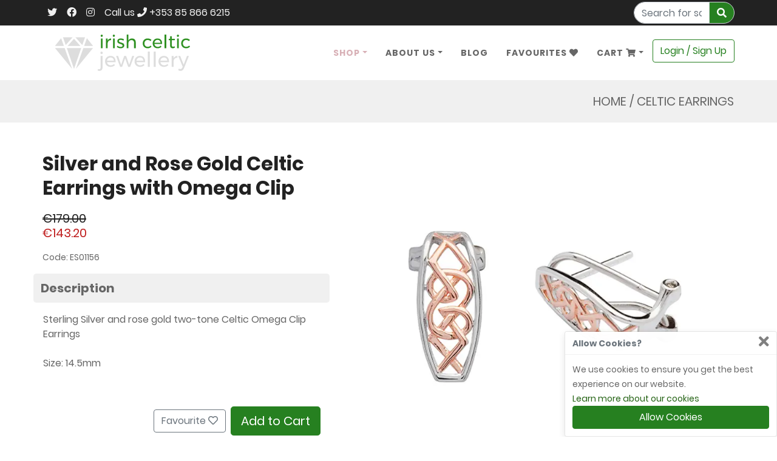

--- FILE ---
content_type: text/html; charset=utf-8
request_url: https://www.irishcelticjewellery.com/product/silver-and-rose-gold-celtic-earrings-with-omega-clip-es01156
body_size: 12799
content:
<!DOCTYPE html><html lang="en"><head>
    <meta charset="utf-8">
    <title>Silver and Rose Gold Celtic Earrings with Omega Clip | ICJ</title>
    <base href="/">

    <meta name="viewport" content="width=device-width, initial-scale=1">

    <!-- Favicons -->
    <link rel="apple-touch-icon" sizes="180x180" href="https://ik.imagekit.io/irishcelticjewellery/assets/images/favicons/apple-touch-icon.png?v=2021-04">
    <link rel="icon" type="image/png" sizes="32x32" href="https://ik.imagekit.io/irishcelticjewellery/assets/images/favicons/favicon-32x32.png?v=2021-04">
    <link rel="icon" type="image/png" sizes="16x16" href="https://ik.imagekit.io/irishcelticjewellery/assets/images/favicons/favicon-16x16.png?v=2021-04">
    <link rel="manifest" href="https://ik.imagekit.io/irishcelticjewellery/assets/images/favicons/site.webmanifest?v=2021-04">
    <link rel="mask-icon" href="https://ik.imagekit.io/irishcelticjewellery/assets/images/favicons/safari-pinned-tab.svg?v=2021-04" color="#268020">
    <link rel="shortcut icon" href="https://ik.imagekit.io/irishcelticjewellery/assets/images/favicons/favicon.ico?v=2021-04">
    <meta name="msapplication-TileColor" content="#da532c">
    <meta name="msapplication-config" content="https://ik.imagekit.io/irishcelticjewellery/assets/images/favicons/browserconfig.xml?v=2021-04">
    <meta name="theme-color" content="#ffffff">

    <!-- Global site tag (gtag.js) - Google Analytics -->
    <script src="https://www.googletagmanager.com/gtag/js?id=G-Z5KK6DP1GT" async=""></script>
    <script>
      window.dataLayer = window.dataLayer || [];
      function gtag() { dataLayer.push(arguments); }
      gtag('js', new Date());
      gtag('config', 'G-Z5KK6DP1GT');
    </script>

    <script src="https://js.stripe.com/v3/" async=""></script>

    <!-- TrustBox script -->
    <script type="text/javascript" src="//widget.trustpilot.com/bootstrap/v5/tp.widget.bootstrap.min.js" async=""></script>
    <!-- End TrustBox script -->

    <!-- Proof of ownership -->
    <meta name="yandex-verification" content="aa4ea3ca2a4eb015">
  <link rel="stylesheet" href="styles.e619396fb22d32b65acd.css"><style ng-transition="icj-server-app">main[_ngcontent-sc140]{width:100%;transition:left .3s;left:0;position:relative;overflow-x:hidden}main[_ngcontent-sc140] > .background-overlay[_ngcontent-sc140]{position:relative;background:#464646;opacity:0;top:0;left:0;right:0;bottom:0;transition:opacity .2s,position .2s;z-index:-1}main.show-menu[_ngcontent-sc140]{left:275px;position:fixed}main.show-menu[_ngcontent-sc140]   .background-overlay[_ngcontent-sc140]{position:absolute;opacity:.4;z-index:20}</style><style ng-transition="icj-server-app">@charset "UTF-8";.masking-btn[_ngcontent-sc133]{height:50px;width:165px;bottom:35px;left:30px;border:3px solid #fff;font-weight:700;text-transform:capitalize;color:#fff;font-size:14px;transition:all .3s ease-in-out;box-shadow:0;border-radius:0;padding:0;line-height:45px;background-color:#fff;color:#666}.masking-btn[_ngcontent-sc133]:hover{background-color:transparent;color:#fff!important}.masking-hover[_ngcontent-sc133]{position:absolute;top:0;left:0;width:100%;height:100%;background-color:hsla(0,0%,40%,.1);opacity:0;transition:all .3s ease-in-out}.content-center[_ngcontent-sc133]{position:absolute;top:50%;left:50%;transform:translate(-50%,-50%)}.content-middle[_ngcontent-sc133]{position:absolute;top:50%;transform:translateY(-50%)}.content-top[_ngcontent-sc133]{position:absolute;top:0;left:0}.content-bottom[_ngcontent-sc133], .masking-btn[_ngcontent-sc133]{position:absolute;bottom:0;left:0}.form-check-input[_ngcontent-sc133]{margin-left:4px;margin-top:6px;padding:5px;opacity:0}.form-check-label[_ngcontent-sc133]{padding-left:0;margin-bottom:25px;font-size:15px;cursor:default;color:#666}.checkbox-custom[_ngcontent-sc133] + .checkbox-custom-label[_ngcontent-sc133]:before, .radio-custom[_ngcontent-sc133] + .radio-custom-label[_ngcontent-sc133]:before{content:"";background:#fff;border:1px solid #dedede;display:inline-block;vertical-align:middle;width:20px;height:20px;padding:0;margin-right:10px;text-align:center;line-height:20px}.checkbox-custom[_ngcontent-sc133]:checked + .checkbox-custom-label[_ngcontent-sc133]:before{content:"";font-family:Font Awesome\ 5 Free;font-weight:900;color:#fff;background:#268020;border:0 solid #268020}.radio-custom[_ngcontent-sc133] + .radio-custom-label[_ngcontent-sc133]:before{border-radius:50%}.radio-custom[_ngcontent-sc133]:checked + .radio-custom-label[_ngcontent-sc133]:before{content:"";font-size:9px;font-family:Font Awesome\ 5 Free;font-weight:900;color:#268020;background:#268020;border:0 solid #268020}.checkbox-custom[_ngcontent-sc133]:checked + .checkbox-custom-label.default-checked[_ngcontent-sc133]:before, .radio-custom[_ngcontent-sc133]:checked + .radio-custom-label.default-checked[_ngcontent-sc133]:before{background-color:#e5e5e5!important;color:#666!important}.checkbox-custom[_ngcontent-sc133]:checked + .checkbox-custom-label.disable-checked[_ngcontent-sc133]:before, .radio-custom[_ngcontent-sc133]:checked + .radio-custom-label.disable-checked[_ngcontent-sc133]:before{background:#f2f2f2!important;color:hsla(0,0%,40%,.5)!important}.ellipsis[_ngcontent-sc133]{white-space:nowrap;overflow:hidden;text-overflow:ellipsis}@-webkit-keyframes fadein{0%{opacity:0}to{opacity:1}}@keyframes fadein{0%{opacity:0}to{opacity:1}}.fade-in[_ngcontent-sc133]{-webkit-animation:fadein .5s;animation:fadein .5s}.pointer[_ngcontent-sc133]{cursor:pointer}.sharebuttons[_ngcontent-sc133]   a[_ngcontent-sc133]{color:#fff!important}.btn-facebook[_ngcontent-sc133]{background:#3b5998}.btn-twitter[_ngcontent-sc133]{background:#00acee}.btn-google[_ngcontent-sc133]{background:#dd4b39}.btn-pinterest[_ngcontent-sc133]{background:#c8232c}.btn-linkedin[_ngcontent-sc133]{background:#0e76a8}.btn-facebook[_ngcontent-sc133]:hover{background:#2f4679}.btn-twitter[_ngcontent-sc133]:hover{background:#0089bd}.btn-google[_ngcontent-sc133]:hover{background:#b03b2d}.btn-pinterest[_ngcontent-sc133]:hover{background:#9f1b23}.btn-linkedin[_ngcontent-sc133]:hover{background:#0b5e85}aside[_ngcontent-sc133]{height:100%;width:275px;position:fixed;z-index:1;top:0;left:-275px;transition:.3s}aside[_ngcontent-sc133], aside[_ngcontent-sc133] > div[_ngcontent-sc133]{background-color:#f6f6f6;overflow-x:hidden}aside[_ngcontent-sc133] > div[_ngcontent-sc133]{display:block;padding:0;overflow-y:auto}aside[_ngcontent-sc133] > div[_ngcontent-sc133]   li[_ngcontent-sc133]{background-color:#fff;border-bottom:1px solid #d7d7d7}aside[_ngcontent-sc133] > div[_ngcontent-sc133]   li.secondary[_ngcontent-sc133]{background-color:#f6f6f6}aside[_ngcontent-sc133] > div[_ngcontent-sc133]   li[_ngcontent-sc133]   a[_ngcontent-sc133], aside[_ngcontent-sc133] > div[_ngcontent-sc133]   li[_ngcontent-sc133]   button[_ngcontent-sc133]{padding:22px;display:block;font-weight:700;color:#222}aside[_ngcontent-sc133] > div[_ngcontent-sc133]   li[_ngcontent-sc133]   a[_ngcontent-sc133]   i.fa-chevron-left[_ngcontent-sc133], aside[_ngcontent-sc133] > div[_ngcontent-sc133]   li[_ngcontent-sc133]   button[_ngcontent-sc133]   i.fa-chevron-left[_ngcontent-sc133]{float:left;line-height:24px}aside[_ngcontent-sc133] > div[_ngcontent-sc133]   li[_ngcontent-sc133]   a[_ngcontent-sc133]   i.fa-chevron-right[_ngcontent-sc133], aside[_ngcontent-sc133] > div[_ngcontent-sc133]   li[_ngcontent-sc133]   button[_ngcontent-sc133]   i.fa-chevron-right[_ngcontent-sc133]{float:right;line-height:24px}aside[_ngcontent-sc133] > div[_ngcontent-sc133]   li[_ngcontent-sc133] > div.sub-menu[_ngcontent-sc133]{position:absolute;display:none;top:0;left:275px;width:100%;height:100%;transition:left .2s;font-size:14px;background-color:#fff}aside[_ngcontent-sc133] > div[_ngcontent-sc133]   li[_ngcontent-sc133] > div.sub-menu[_ngcontent-sc133]   li[_ngcontent-sc133]{background-color:#f6f6f6}aside[_ngcontent-sc133] > div[_ngcontent-sc133]   li[_ngcontent-sc133] > div.sub-menu.level1[_ngcontent-sc133]{display:block;z-index:10}aside[_ngcontent-sc133] > div[_ngcontent-sc133]   li[_ngcontent-sc133] > div.sub-menu.level2[_ngcontent-sc133]{display:block;z-index:20}aside[_ngcontent-sc133] > div[_ngcontent-sc133]   li[_ngcontent-sc133] > div.sub-menu.show-menu[_ngcontent-sc133]{left:0}aside[_ngcontent-sc133] > div[_ngcontent-sc133]   li[_ngcontent-sc133] > div.sub-menu[_ngcontent-sc133]   .header[_ngcontent-sc133]{background-color:#fff;font-size:1rem;text-align:center}aside[_ngcontent-sc133] > div[_ngcontent-sc133]   li[_ngcontent-sc133] > div.sub-menu[_ngcontent-sc133]   .header[_ngcontent-sc133]   i[_ngcontent-sc133]{float:left;line-height:24px}aside.show-menu[_ngcontent-sc133]{left:0}@media screen and (max-height:450px){aside[_ngcontent-sc133]{padding-top:15px}aside[_ngcontent-sc133]   a[_ngcontent-sc133]{font-size:18px}}</style><style ng-transition="icj-server-app">@charset "UTF-8";.masking-btn[_ngcontent-sc136]{height:50px;width:165px;bottom:35px;left:30px;border:3px solid #fff;font-weight:700;text-transform:capitalize;color:#fff;font-size:14px;transition:all .3s ease-in-out;box-shadow:0;border-radius:0;padding:0;line-height:45px;background-color:#fff;color:#666}.masking-btn[_ngcontent-sc136]:hover{background-color:transparent;color:#fff!important}.masking-hover[_ngcontent-sc136]{position:absolute;top:0;left:0;width:100%;height:100%;background-color:hsla(0,0%,40%,.1);opacity:0;transition:all .3s ease-in-out}.content-center[_ngcontent-sc136]{position:absolute;top:50%;left:50%;transform:translate(-50%,-50%)}.content-middle[_ngcontent-sc136]{position:absolute;top:50%;transform:translateY(-50%)}.content-top[_ngcontent-sc136]{position:absolute;top:0;left:0}.content-bottom[_ngcontent-sc136], .masking-btn[_ngcontent-sc136]{position:absolute;bottom:0;left:0}.form-check-input[_ngcontent-sc136]{margin-left:4px;margin-top:6px;padding:5px;opacity:0}.form-check-label[_ngcontent-sc136]{padding-left:0;margin-bottom:25px;font-size:15px;cursor:default;color:#666}.checkbox-custom[_ngcontent-sc136] + .checkbox-custom-label[_ngcontent-sc136]:before, .radio-custom[_ngcontent-sc136] + .radio-custom-label[_ngcontent-sc136]:before{content:"";background:#fff;border:1px solid #dedede;display:inline-block;vertical-align:middle;width:20px;height:20px;padding:0;margin-right:10px;text-align:center;line-height:20px}.checkbox-custom[_ngcontent-sc136]:checked + .checkbox-custom-label[_ngcontent-sc136]:before{content:"";font-family:Font Awesome\ 5 Free;font-weight:900;color:#fff;background:#268020;border:0 solid #268020}.radio-custom[_ngcontent-sc136] + .radio-custom-label[_ngcontent-sc136]:before{border-radius:50%}.radio-custom[_ngcontent-sc136]:checked + .radio-custom-label[_ngcontent-sc136]:before{content:"";font-size:9px;font-family:Font Awesome\ 5 Free;font-weight:900;color:#268020;background:#268020;border:0 solid #268020}.checkbox-custom[_ngcontent-sc136]:checked + .checkbox-custom-label.default-checked[_ngcontent-sc136]:before, .radio-custom[_ngcontent-sc136]:checked + .radio-custom-label.default-checked[_ngcontent-sc136]:before{background-color:#e5e5e5!important;color:#666!important}.checkbox-custom[_ngcontent-sc136]:checked + .checkbox-custom-label.disable-checked[_ngcontent-sc136]:before, .radio-custom[_ngcontent-sc136]:checked + .radio-custom-label.disable-checked[_ngcontent-sc136]:before{background:#f2f2f2!important;color:hsla(0,0%,40%,.5)!important}.ellipsis[_ngcontent-sc136]{white-space:nowrap;overflow:hidden;text-overflow:ellipsis}@-webkit-keyframes fadein{0%{opacity:0}to{opacity:1}}@keyframes fadein{0%{opacity:0}to{opacity:1}}.fade-in[_ngcontent-sc136]{-webkit-animation:fadein .5s;animation:fadein .5s}.pointer[_ngcontent-sc136]{cursor:pointer}.sharebuttons[_ngcontent-sc136]   a[_ngcontent-sc136]{color:#fff!important}.btn-facebook[_ngcontent-sc136]{background:#3b5998}.btn-twitter[_ngcontent-sc136]{background:#00acee}.btn-google[_ngcontent-sc136]{background:#dd4b39}.btn-pinterest[_ngcontent-sc136]{background:#c8232c}.btn-linkedin[_ngcontent-sc136]{background:#0e76a8}.btn-facebook[_ngcontent-sc136]:hover{background:#2f4679}.btn-twitter[_ngcontent-sc136]:hover{background:#0089bd}.btn-google[_ngcontent-sc136]:hover{background:#b03b2d}.btn-pinterest[_ngcontent-sc136]:hover{background:#9f1b23}.btn-linkedin[_ngcontent-sc136]:hover{background:#0b5e85}header[_ngcontent-sc136] > div[_ngcontent-sc136]{background-color:#fff;margin-bottom:0;border:none}header[_ngcontent-sc136] > div.fixed[_ngcontent-sc136]{position:fixed;top:0;left:0;right:0;z-index:-1;transition:none;opacity:0;border-bottom:1px solid #f0f0f0}header[_ngcontent-sc136] > div.fixed.fixed-show[_ngcontent-sc136]{z-index:1001;opacity:1;transition:opacity .3s ease-out 0s}header[_ngcontent-sc136] > div[_ngcontent-sc136]   .mobile-menu-button[_ngcontent-sc136]{border:none;font-size:1.75rem;line-height:70px;text-align:center}header[_ngcontent-sc136] > div[_ngcontent-sc136]   .mobile-menu-button[_ngcontent-sc136]:focus{border:none;outline:none}header[_ngcontent-sc136] > div[_ngcontent-sc136]   .mobile-menu-button[_ngcontent-sc136]   a[_ngcontent-sc136]{color:#666}header[_ngcontent-sc136] > div[_ngcontent-sc136]   .logo[_ngcontent-sc136]   img[_ngcontent-sc136]{height:70px;padding:10px;width:100%}header[_ngcontent-sc136] > div[_ngcontent-sc136]   .cart-button[_ngcontent-sc136], header[_ngcontent-sc136] > div[_ngcontent-sc136]   .search-button[_ngcontent-sc136]{border:none;font-size:1.75rem;line-height:70px;text-align:center;white-space:nowrap}header[_ngcontent-sc136] > div[_ngcontent-sc136]   .cart-button[_ngcontent-sc136]:focus, header[_ngcontent-sc136] > div[_ngcontent-sc136]   .search-button[_ngcontent-sc136]:focus{border:none;outline:none}header[_ngcontent-sc136] > div[_ngcontent-sc136]   .cart-button[_ngcontent-sc136]   .badge[_ngcontent-sc136]{margin-left:-10px;font-size:.75rem;background-color:#c02020}header[_ngcontent-sc136] > div[_ngcontent-sc136]   .cart-button[_ngcontent-sc136] > a[_ngcontent-sc136] > span[_ngcontent-sc136]{color:#666}header[_ngcontent-sc136] > div[_ngcontent-sc136]   .header-menu[_ngcontent-sc136]   .login-signup[_ngcontent-sc136]{margin-top:23px}header[_ngcontent-sc136] > div[_ngcontent-sc136]   .header-menu[_ngcontent-sc136] > ul[_ngcontent-sc136]   li[_ngcontent-sc136]   a.nav-link[_ngcontent-sc136], header[_ngcontent-sc136] > div[_ngcontent-sc136]   .header-menu[_ngcontent-sc136] > ul[_ngcontent-sc136]   li[_ngcontent-sc136]   span.nav-link[_ngcontent-sc136]{line-height:90px;padding:0 15px;letter-spacing:1px;font-size:14px;color:#666;text-transform:uppercase;font-weight:700;cursor:pointer}header[_ngcontent-sc136] > div[_ngcontent-sc136]   .header-menu[_ngcontent-sc136] > ul[_ngcontent-sc136]   li[_ngcontent-sc136]   a.nav-link.selected[_ngcontent-sc136], header[_ngcontent-sc136] > div[_ngcontent-sc136]   .header-menu[_ngcontent-sc136] > ul[_ngcontent-sc136]   li[_ngcontent-sc136]   a.nav-link[_ngcontent-sc136]:hover, header[_ngcontent-sc136] > div[_ngcontent-sc136]   .header-menu[_ngcontent-sc136] > ul[_ngcontent-sc136]   li[_ngcontent-sc136]   span.nav-link.selected[_ngcontent-sc136], header[_ngcontent-sc136] > div[_ngcontent-sc136]   .header-menu[_ngcontent-sc136] > ul[_ngcontent-sc136]   li[_ngcontent-sc136]   span.nav-link[_ngcontent-sc136]:hover{color:#d8b0b6}header[_ngcontent-sc136] > div[_ngcontent-sc136]   .header-menu[_ngcontent-sc136] > ul[_ngcontent-sc136]   li.dropdown-toggle[_ngcontent-sc136]:after{border:none}header[_ngcontent-sc136] > div[_ngcontent-sc136]   .header-menu[_ngcontent-sc136] > ul[_ngcontent-sc136]   li.dropdown[_ngcontent-sc136]   .dropdown-menu[_ngcontent-sc136]{min-width:200px;box-shadow:none;margin-top:0;border-radius:0}header[_ngcontent-sc136] > div[_ngcontent-sc136]   .header-menu[_ngcontent-sc136] > ul[_ngcontent-sc136]   li.dropdown[_ngcontent-sc136]   .dropdown-menu[_ngcontent-sc136]   li[_ngcontent-sc136]   a[_ngcontent-sc136]{font-weight:300;padding:10px 25px;text-transform:capitalize;width:100%;font-size:14px;color:#666;float:left}header[_ngcontent-sc136] > div[_ngcontent-sc136]   .header-menu[_ngcontent-sc136] > ul[_ngcontent-sc136]   li.dropdown[_ngcontent-sc136]   .dropdown-menu[_ngcontent-sc136]   li[_ngcontent-sc136]   a[_ngcontent-sc136]:hover{color:#d8b0b6}@media (max-width:479px){header[_ngcontent-sc136] > div[_ngcontent-sc136]   .header-menu[_ngcontent-sc136] > ul[_ngcontent-sc136]   li.dropdown[_ngcontent-sc136]   .dropdown-menu[_ngcontent-sc136]{position:relative;width:100%;float:left;border:0;display:block}}@media (min-width:480px){header[_ngcontent-sc136] > div[_ngcontent-sc136]   .header-menu[_ngcontent-sc136] > ul[_ngcontent-sc136]   li.dropdown[_ngcontent-sc136]   .dropdown-menu[_ngcontent-sc136]{position:relative;width:100%;float:left;border:0;display:block}}@media (min-width:768px){header[_ngcontent-sc136] > div[_ngcontent-sc136]   .header-menu[_ngcontent-sc136] > ul[_ngcontent-sc136]   li.dropdown[_ngcontent-sc136]   .dropdown-menu[_ngcontent-sc136]{position:absolute;float:left;border:1px solid #ececec;display:block}}header[_ngcontent-sc136] > div[_ngcontent-sc136]   .header-menu[_ngcontent-sc136]   li.active[_ngcontent-sc136]   a[_ngcontent-sc136]{background-color:transparent;color:#268020}header[_ngcontent-sc136] > div[_ngcontent-sc136]   .header-menu[_ngcontent-sc136]   li.active[_ngcontent-sc136]   a[_ngcontent-sc136]:focus, header[_ngcontent-sc136] > div[_ngcontent-sc136]   .header-menu[_ngcontent-sc136]   li.active[_ngcontent-sc136]   a[_ngcontent-sc136]:hover{background-color:transparent;color:#d8b0b6}header[_ngcontent-sc136] > div[_ngcontent-sc136]   .header-menu[_ngcontent-sc136]   li.active.dropdown[_ngcontent-sc136]   .dropdown-menu[_ngcontent-sc136]   li[_ngcontent-sc136]   a[_ngcontent-sc136]{color:#666}header[_ngcontent-sc136] > div[_ngcontent-sc136]   .header-menu[_ngcontent-sc136]   li.active.dropdown[_ngcontent-sc136]   .dropdown-menu[_ngcontent-sc136]   li[_ngcontent-sc136]   a[_ngcontent-sc136]:hover{color:#d8b0b6}header[_ngcontent-sc136] > div[_ngcontent-sc136]   .header-menu[_ngcontent-sc136]   li.dropdown.show[_ngcontent-sc136]   a.focus[_ngcontent-sc136], header[_ngcontent-sc136] > div[_ngcontent-sc136]   .header-menu[_ngcontent-sc136]   li.dropdown.show[_ngcontent-sc136]   a[_ngcontent-sc136]:focus, header[_ngcontent-sc136] > div[_ngcontent-sc136]   .header-menu[_ngcontent-sc136]   li.dropdown.show[_ngcontent-sc136]   a[_ngcontent-sc136]:hover{background-color:transparent;color:#d8b0b6}header[_ngcontent-sc136] > div[_ngcontent-sc136]   .header-menu[_ngcontent-sc136]   li.dropdown.show[_ngcontent-sc136]   .dropdown-menu[_ngcontent-sc136]{box-shadow:none;margin-top:0;min-width:200px;display:block;border-radius:0}header[_ngcontent-sc136] > div[_ngcontent-sc136]   .header-menu[_ngcontent-sc136]   li.dropdown.show[_ngcontent-sc136]   .dropdown-menu[_ngcontent-sc136]   li[_ngcontent-sc136]   a[_ngcontent-sc136]{padding:10px 25px;font-weight:300;text-transform:capitalize;width:100%;float:left}@media (max-width:479px){header[_ngcontent-sc136] > div[_ngcontent-sc136]   .header-menu[_ngcontent-sc136]   li.dropdown.show[_ngcontent-sc136]   .dropdown-menu[_ngcontent-sc136]   li[_ngcontent-sc136]   a[_ngcontent-sc136]{padding:10px 12px 10px 0}}@media (min-width:480px){header[_ngcontent-sc136] > div[_ngcontent-sc136]   .header-menu[_ngcontent-sc136]   li.dropdown.show[_ngcontent-sc136]   .dropdown-menu[_ngcontent-sc136]   li[_ngcontent-sc136]   a[_ngcontent-sc136]{padding:10px 12px 10px 0}}@media (min-width:768px){header[_ngcontent-sc136] > div[_ngcontent-sc136]   .header-menu[_ngcontent-sc136]   li.dropdown.show[_ngcontent-sc136]   .dropdown-menu[_ngcontent-sc136]   li[_ngcontent-sc136]   a[_ngcontent-sc136]{padding:6px 12px 6px 30px;font-size:11px}}@media (min-width:992px){header[_ngcontent-sc136] > div[_ngcontent-sc136]   .header-menu[_ngcontent-sc136]   li.dropdown.show[_ngcontent-sc136]   .dropdown-menu[_ngcontent-sc136]   li[_ngcontent-sc136]   a[_ngcontent-sc136]{padding:10px 12px 10px 30px;font-size:14px}}header[_ngcontent-sc136] > div[_ngcontent-sc136]   .header-menu[_ngcontent-sc136]   .shopping-cart[_ngcontent-sc136]   .cart-dropdown[_ngcontent-sc136]{width:400px;color:#666;padding:20px;margin:0;opacity:0;display:unset!important;visibility:hidden}header[_ngcontent-sc136] > div[_ngcontent-sc136]   .header-menu[_ngcontent-sc136]   .shopping-cart[_ngcontent-sc136]   .cart-dropdown[_ngcontent-sc136]   .cart-header[_ngcontent-sc136]{padding-bottom:10px;border-bottom:1px solid #f0f0f0;font-size:1rem;font-weight:300;text-transform:uppercase}header[_ngcontent-sc136] > div[_ngcontent-sc136]   .header-menu[_ngcontent-sc136]   .shopping-cart[_ngcontent-sc136]   .cart-dropdown[_ngcontent-sc136]   .cart-header[_ngcontent-sc136]   .items-count[_ngcontent-sc136], header[_ngcontent-sc136] > div[_ngcontent-sc136]   .header-menu[_ngcontent-sc136]   .shopping-cart[_ngcontent-sc136]   .cart-dropdown[_ngcontent-sc136]   .cart-header[_ngcontent-sc136]   .items-subtotal[_ngcontent-sc136]{padding:0 10px 10px;margin:0}header[_ngcontent-sc136] > div[_ngcontent-sc136]   .header-menu[_ngcontent-sc136]   .shopping-cart[_ngcontent-sc136]   .cart-dropdown[_ngcontent-sc136]   .items[_ngcontent-sc136]{max-height:250px;overflow-x:hidden;overflow-y:auto;padding-right:15px}header[_ngcontent-sc136] > div[_ngcontent-sc136]   .header-menu[_ngcontent-sc136]   .shopping-cart[_ngcontent-sc136]   .cart-dropdown[_ngcontent-sc136]   .items[_ngcontent-sc136] > li[_ngcontent-sc136]{margin:0}header[_ngcontent-sc136] > div[_ngcontent-sc136]   .header-menu[_ngcontent-sc136]   .shopping-cart[_ngcontent-sc136]   .cart-dropdown[_ngcontent-sc136]   .items[_ngcontent-sc136] > li[_ngcontent-sc136]   .item[_ngcontent-sc136]{border-bottom:1px solid #f0f0f0}header[_ngcontent-sc136] > div[_ngcontent-sc136]   .header-menu[_ngcontent-sc136]   .shopping-cart[_ngcontent-sc136]   .cart-dropdown[_ngcontent-sc136]   .items[_ngcontent-sc136] > li[_ngcontent-sc136]   .item[_ngcontent-sc136]   img[_ngcontent-sc136]{padding:2px 0;height:80px;width:80px;overflow:hidden}header[_ngcontent-sc136] > div[_ngcontent-sc136]   .header-menu[_ngcontent-sc136]   .shopping-cart[_ngcontent-sc136]   .cart-dropdown[_ngcontent-sc136]   .items[_ngcontent-sc136] > li[_ngcontent-sc136]   .item[_ngcontent-sc136]   .details[_ngcontent-sc136]{padding:5px 15px;color:#666}header[_ngcontent-sc136] > div[_ngcontent-sc136]   .header-menu[_ngcontent-sc136]   .shopping-cart[_ngcontent-sc136]   .cart-dropdown[_ngcontent-sc136]   .items[_ngcontent-sc136] > li[_ngcontent-sc136]   .item[_ngcontent-sc136]   .details[_ngcontent-sc136]   .price[_ngcontent-sc136]{text-align:right;font-size:.75rem;font-weight:900;line-height:1rem}header[_ngcontent-sc136] > div[_ngcontent-sc136]   .header-menu[_ngcontent-sc136]   .shopping-cart[_ngcontent-sc136]   .cart-dropdown[_ngcontent-sc136]   .items[_ngcontent-sc136] > li[_ngcontent-sc136]   .item[_ngcontent-sc136]   .details[_ngcontent-sc136]   .price[_ngcontent-sc136]   .label[_ngcontent-sc136]{color:#ccc;font-weight:900;letter-spacing:1px}header[_ngcontent-sc136] > div[_ngcontent-sc136]   .header-menu[_ngcontent-sc136]   .shopping-cart[_ngcontent-sc136]   .cart-dropdown[_ngcontent-sc136]   .items[_ngcontent-sc136] > li[_ngcontent-sc136]   .item[_ngcontent-sc136]   .details[_ngcontent-sc136]   .ring-size[_ngcontent-sc136]{min-height:1rem;font-size:.75rem;line-height:1rem}header[_ngcontent-sc136] > div[_ngcontent-sc136]   .header-menu[_ngcontent-sc136]   .shopping-cart[_ngcontent-sc136]   .cart-dropdown[_ngcontent-sc136]   .items[_ngcontent-sc136] > li[_ngcontent-sc136]   .item[_ngcontent-sc136]   .details[_ngcontent-sc136]   .ring-size[_ngcontent-sc136]   .size[_ngcontent-sc136]{font-weight:900}header[_ngcontent-sc136] > div[_ngcontent-sc136]   .header-menu[_ngcontent-sc136]   .shopping-cart[_ngcontent-sc136]   .cart-dropdown[_ngcontent-sc136]   .items[_ngcontent-sc136] > li[_ngcontent-sc136]   .item[_ngcontent-sc136]   .details[_ngcontent-sc136]   .remove[_ngcontent-sc136]{text-align:right;font-size:.75rem;line-height:.75rem}header[_ngcontent-sc136] > div[_ngcontent-sc136]   .header-menu[_ngcontent-sc136]   .shopping-cart[_ngcontent-sc136]   .cart-dropdown[_ngcontent-sc136]   .items[_ngcontent-sc136] > li[_ngcontent-sc136]   button[_ngcontent-sc136]{margin-top:14px}header[_ngcontent-sc136] > div[_ngcontent-sc136]   .header-menu[_ngcontent-sc136]   .shopping-cart[_ngcontent-sc136]   .cart-dropdown[_ngcontent-sc136]   .actions[_ngcontent-sc136]{text-align:right;padding:20px 10px 0;border-top:1px solid #f0f0f0}header[_ngcontent-sc136] > div[_ngcontent-sc136]   .header-menu[_ngcontent-sc136]   .shopping-cart[_ngcontent-sc136]   .cart-dropdown[_ngcontent-sc136]   i[_ngcontent-sc136]{color:#666}header[_ngcontent-sc136] > div[_ngcontent-sc136]   .header-menu[_ngcontent-sc136]   .shopping-cart[_ngcontent-sc136]   .cart-dropdown.show[_ngcontent-sc136]{visibility:visible;opacity:1}header[_ngcontent-sc136]   .search-box[_ngcontent-sc136]{position:absolute;left:0;width:100%;height:40px;z-index:1}header[_ngcontent-sc136]   .search-box[_ngcontent-sc136]   input[_ngcontent-sc136]{height:100%;font-size:1em}header[_ngcontent-sc136]   .search-box[_ngcontent-sc136]   button[_ngcontent-sc136]{font-size:1em}.badge[_ngcontent-sc136]{transition:none}[hidden][_ngcontent-sc136]{display:none!important}@media (max-width:479px){header[_ngcontent-sc136] > div[_ngcontent-sc136]{max-height:250px}}@media (min-width:480px){header[_ngcontent-sc136] > div[_ngcontent-sc136]{max-height:250px}header[_ngcontent-sc136] > div[_ngcontent-sc136]   .cart-button[_ngcontent-sc136], header[_ngcontent-sc136] > div[_ngcontent-sc136]   .search-button[_ngcontent-sc136]{font-size:1.5rem}}@media (min-width:768px){header[_ngcontent-sc136] > div[_ngcontent-sc136]{position:relative;margin-top:0;box-shadow:none}header[_ngcontent-sc136] > div[_ngcontent-sc136]   .mobile-menu-button[_ngcontent-sc136]{display:block;font-size:2rem;line-height:80px}header[_ngcontent-sc136] > div[_ngcontent-sc136]   .logo[_ngcontent-sc136]   img[_ngcontent-sc136]{height:80px;padding:15px}header[_ngcontent-sc136] > div[_ngcontent-sc136]   .cart-button[_ngcontent-sc136], header[_ngcontent-sc136] > div[_ngcontent-sc136]   .search-button[_ngcontent-sc136]{line-height:80px;font-size:1.75rem}}@media (min-width:992px){header[_ngcontent-sc136] > div[_ngcontent-sc136]   .mobile-menu-button[_ngcontent-sc136]{display:none}header[_ngcontent-sc136] > div[_ngcontent-sc136]   .logo[_ngcontent-sc136]   img[_ngcontent-sc136]{height:90px;padding:15px}}</style><style ng-transition="icj-server-app">@charset "UTF-8";.masking-btn[_ngcontent-sc137]{height:50px;width:165px;bottom:35px;left:30px;border:3px solid #fff;font-weight:700;text-transform:capitalize;color:#fff;font-size:14px;transition:all .3s ease-in-out;box-shadow:0;border-radius:0;padding:0;line-height:45px;background-color:#fff;color:#666}.masking-btn[_ngcontent-sc137]:hover{background-color:transparent;color:#fff!important}.masking-hover[_ngcontent-sc137]{position:absolute;top:0;left:0;width:100%;height:100%;background-color:hsla(0,0%,40%,.1);opacity:0;transition:all .3s ease-in-out}.content-center[_ngcontent-sc137]{position:absolute;top:50%;left:50%;transform:translate(-50%,-50%)}.content-middle[_ngcontent-sc137]{position:absolute;top:50%;transform:translateY(-50%)}.content-top[_ngcontent-sc137]{position:absolute;top:0;left:0}.content-bottom[_ngcontent-sc137], .masking-btn[_ngcontent-sc137]{position:absolute;bottom:0;left:0}.form-check-input[_ngcontent-sc137]{margin-left:4px;margin-top:6px;padding:5px;opacity:0}.form-check-label[_ngcontent-sc137]{padding-left:0;margin-bottom:25px;font-size:15px;cursor:default;color:#666}.checkbox-custom[_ngcontent-sc137] + .checkbox-custom-label[_ngcontent-sc137]:before, .radio-custom[_ngcontent-sc137] + .radio-custom-label[_ngcontent-sc137]:before{content:"";background:#fff;border:1px solid #dedede;display:inline-block;vertical-align:middle;width:20px;height:20px;padding:0;margin-right:10px;text-align:center;line-height:20px}.checkbox-custom[_ngcontent-sc137]:checked + .checkbox-custom-label[_ngcontent-sc137]:before{content:"";font-family:Font Awesome\ 5 Free;font-weight:900;color:#fff;background:#268020;border:0 solid #268020}.radio-custom[_ngcontent-sc137] + .radio-custom-label[_ngcontent-sc137]:before{border-radius:50%}.radio-custom[_ngcontent-sc137]:checked + .radio-custom-label[_ngcontent-sc137]:before{content:"";font-size:9px;font-family:Font Awesome\ 5 Free;font-weight:900;color:#268020;background:#268020;border:0 solid #268020}.checkbox-custom[_ngcontent-sc137]:checked + .checkbox-custom-label.default-checked[_ngcontent-sc137]:before, .radio-custom[_ngcontent-sc137]:checked + .radio-custom-label.default-checked[_ngcontent-sc137]:before{background-color:#e5e5e5!important;color:#666!important}.checkbox-custom[_ngcontent-sc137]:checked + .checkbox-custom-label.disable-checked[_ngcontent-sc137]:before, .radio-custom[_ngcontent-sc137]:checked + .radio-custom-label.disable-checked[_ngcontent-sc137]:before{background:#f2f2f2!important;color:hsla(0,0%,40%,.5)!important}.ellipsis[_ngcontent-sc137]{white-space:nowrap;overflow:hidden;text-overflow:ellipsis}@-webkit-keyframes fadein{0%{opacity:0}to{opacity:1}}@keyframes fadein{0%{opacity:0}to{opacity:1}}.fade-in[_ngcontent-sc137]{-webkit-animation:fadein .5s;animation:fadein .5s}.pointer[_ngcontent-sc137]{cursor:pointer}.sharebuttons[_ngcontent-sc137]   a[_ngcontent-sc137]{color:#fff!important}.btn-facebook[_ngcontent-sc137]{background:#3b5998}.btn-twitter[_ngcontent-sc137]{background:#00acee}.btn-google[_ngcontent-sc137]{background:#dd4b39}.btn-pinterest[_ngcontent-sc137]{background:#c8232c}.btn-linkedin[_ngcontent-sc137]{background:#0e76a8}.btn-facebook[_ngcontent-sc137]:hover{background:#2f4679}.btn-twitter[_ngcontent-sc137]:hover{background:#0089bd}.btn-google[_ngcontent-sc137]:hover{background:#b03b2d}.btn-pinterest[_ngcontent-sc137]:hover{background:#9f1b23}.btn-linkedin[_ngcontent-sc137]:hover{background:#0b5e85}#trustpilot-box[_ngcontent-sc137]{padding:50px 0}</style><style ng-transition="icj-server-app">@charset "UTF-8";.masking-btn[_ngcontent-sc138]{height:50px;width:165px;bottom:35px;left:30px;border:3px solid #fff;font-weight:700;text-transform:capitalize;color:#fff;font-size:14px;transition:all .3s ease-in-out;box-shadow:0;border-radius:0;padding:0;line-height:45px;background-color:#fff;color:#666}.masking-btn[_ngcontent-sc138]:hover{background-color:transparent;color:#fff!important}.masking-hover[_ngcontent-sc138]{position:absolute;top:0;left:0;width:100%;height:100%;background-color:hsla(0,0%,40%,.1);opacity:0;transition:all .3s ease-in-out}.content-center[_ngcontent-sc138]{position:absolute;top:50%;left:50%;transform:translate(-50%,-50%)}.content-middle[_ngcontent-sc138]{position:absolute;top:50%;transform:translateY(-50%)}.content-top[_ngcontent-sc138]{position:absolute;top:0;left:0}.content-bottom[_ngcontent-sc138], .masking-btn[_ngcontent-sc138]{position:absolute;bottom:0;left:0}.form-check-input[_ngcontent-sc138]{margin-left:4px;margin-top:6px;padding:5px;opacity:0}.form-check-label[_ngcontent-sc138]{padding-left:0;margin-bottom:25px;font-size:15px;cursor:default;color:#666}.checkbox-custom[_ngcontent-sc138] + .checkbox-custom-label[_ngcontent-sc138]:before, .radio-custom[_ngcontent-sc138] + .radio-custom-label[_ngcontent-sc138]:before{content:"";background:#fff;border:1px solid #dedede;display:inline-block;vertical-align:middle;width:20px;height:20px;padding:0;margin-right:10px;text-align:center;line-height:20px}.checkbox-custom[_ngcontent-sc138]:checked + .checkbox-custom-label[_ngcontent-sc138]:before{content:"";font-family:Font Awesome\ 5 Free;font-weight:900;color:#fff;background:#268020;border:0 solid #268020}.radio-custom[_ngcontent-sc138] + .radio-custom-label[_ngcontent-sc138]:before{border-radius:50%}.radio-custom[_ngcontent-sc138]:checked + .radio-custom-label[_ngcontent-sc138]:before{content:"";font-size:9px;font-family:Font Awesome\ 5 Free;font-weight:900;color:#268020;background:#268020;border:0 solid #268020}.checkbox-custom[_ngcontent-sc138]:checked + .checkbox-custom-label.default-checked[_ngcontent-sc138]:before, .radio-custom[_ngcontent-sc138]:checked + .radio-custom-label.default-checked[_ngcontent-sc138]:before{background-color:#e5e5e5!important;color:#666!important}.checkbox-custom[_ngcontent-sc138]:checked + .checkbox-custom-label.disable-checked[_ngcontent-sc138]:before, .radio-custom[_ngcontent-sc138]:checked + .radio-custom-label.disable-checked[_ngcontent-sc138]:before{background:#f2f2f2!important;color:hsla(0,0%,40%,.5)!important}.ellipsis[_ngcontent-sc138]{white-space:nowrap;overflow:hidden;text-overflow:ellipsis}@-webkit-keyframes fadein{0%{opacity:0}to{opacity:1}}@keyframes fadein{0%{opacity:0}to{opacity:1}}.fade-in[_ngcontent-sc138]{-webkit-animation:fadein .5s;animation:fadein .5s}.pointer[_ngcontent-sc138]{cursor:pointer}.sharebuttons[_ngcontent-sc138]   a[_ngcontent-sc138]{color:#fff!important}.btn-facebook[_ngcontent-sc138]{background:#3b5998}.btn-twitter[_ngcontent-sc138]{background:#00acee}.btn-google[_ngcontent-sc138]{background:#dd4b39}.btn-pinterest[_ngcontent-sc138]{background:#c8232c}.btn-linkedin[_ngcontent-sc138]{background:#0e76a8}.btn-facebook[_ngcontent-sc138]:hover{background:#2f4679}.btn-twitter[_ngcontent-sc138]:hover{background:#0089bd}.btn-google[_ngcontent-sc138]:hover{background:#b03b2d}.btn-pinterest[_ngcontent-sc138]:hover{background:#9f1b23}.btn-linkedin[_ngcontent-sc138]:hover{background:#0b5e85}footer[_ngcontent-sc138]{margin-top:100px 0 0 0;padding:50px 0 0;background-color:#f0f0f0}footer.theme-valentines[_ngcontent-sc138]{background:url(https://ik.imagekit.io/irishcelticjewellery/assets/images/themes/valentines/valentines-banner.jpg);background-size:cover;background-position:0 0}footer[_ngcontent-sc138]   .powered-by-stripe[_ngcontent-sc138]{text-align:center;margin:40px 0}footer[_ngcontent-sc138]   .footer-social[_ngcontent-sc138]{color:#222}footer[_ngcontent-sc138]   .footer-social[_ngcontent-sc138]   h3[_ngcontent-sc138]{font-size:1.25rem;text-align:center}footer[_ngcontent-sc138]   .footer-social[_ngcontent-sc138]   ul[_ngcontent-sc138]{width:100%;padding:15px 0 50px;text-align:center;font-weight:900;font-size:1.5rem;list-style-type:none}footer[_ngcontent-sc138]   .footer-social[_ngcontent-sc138]   ul[_ngcontent-sc138]   li[_ngcontent-sc138]{margin:0 20px;display:inline-block;line-height:2rem}footer[_ngcontent-sc138]   .footer-social[_ngcontent-sc138]   ul[_ngcontent-sc138]   li[_ngcontent-sc138]   a[_ngcontent-sc138]{color:#222}footer[_ngcontent-sc138]   .footer-country[_ngcontent-sc138]{text-align:center;font-weight:900;font-size:.875rem}footer[_ngcontent-sc138]   .footer-copyright[_ngcontent-sc138]{text-align:center;font-size:.75rem}footer[_ngcontent-sc138]   .footer-legal[_ngcontent-sc138] > ul[_ngcontent-sc138]{padding:16px 0 40px;width:100%;text-align:center;font-weight:900;font-size:.875rem;list-style-type:none}footer[_ngcontent-sc138]   .footer-legal[_ngcontent-sc138] > ul[_ngcontent-sc138]   li[_ngcontent-sc138]{margin:0 10px;display:block;line-height:2rem}@media (min-width:480px){footer[_ngcontent-sc138]   .footer-legal[_ngcontent-sc138] > ul[_ngcontent-sc138]   li[_ngcontent-sc138]{display:inline-block}}footer[_ngcontent-sc138]   .footer-legal[_ngcontent-sc138] > ul[_ngcontent-sc138]   li[_ngcontent-sc138]   a[_ngcontent-sc138]{color:#222}footer[_ngcontent-sc138]   .footer-brand[_ngcontent-sc138]{position:absolute;bottom:0;width:100%;background-color:#222;color:#ccc;text-align:center}</style><style ng-transition="icj-server-app">@charset "UTF-8";.masking-btn[_ngcontent-sc139]{height:50px;width:165px;bottom:35px;left:30px;border:3px solid #fff;font-weight:700;text-transform:capitalize;color:#fff;font-size:14px;transition:all .3s ease-in-out;box-shadow:0;border-radius:0;padding:0;line-height:45px;background-color:#fff;color:#666}.masking-btn[_ngcontent-sc139]:hover{background-color:transparent;color:#fff!important}.masking-hover[_ngcontent-sc139]{position:absolute;top:0;left:0;width:100%;height:100%;background-color:hsla(0,0%,40%,.1);opacity:0;transition:all .3s ease-in-out}.content-center[_ngcontent-sc139]{position:absolute;top:50%;left:50%;transform:translate(-50%,-50%)}.content-middle[_ngcontent-sc139]{position:absolute;top:50%;transform:translateY(-50%)}.content-top[_ngcontent-sc139]{position:absolute;top:0;left:0}.content-bottom[_ngcontent-sc139], .masking-btn[_ngcontent-sc139]{position:absolute;bottom:0;left:0}.form-check-input[_ngcontent-sc139]{margin-left:4px;margin-top:6px;padding:5px;opacity:0}.form-check-label[_ngcontent-sc139]{padding-left:0;margin-bottom:25px;font-size:15px;cursor:default;color:#666}.checkbox-custom[_ngcontent-sc139] + .checkbox-custom-label[_ngcontent-sc139]:before, .radio-custom[_ngcontent-sc139] + .radio-custom-label[_ngcontent-sc139]:before{content:"";background:#fff;border:1px solid #dedede;display:inline-block;vertical-align:middle;width:20px;height:20px;padding:0;margin-right:10px;text-align:center;line-height:20px}.checkbox-custom[_ngcontent-sc139]:checked + .checkbox-custom-label[_ngcontent-sc139]:before{content:"";font-family:Font Awesome\ 5 Free;font-weight:900;color:#fff;background:#268020;border:0 solid #268020}.radio-custom[_ngcontent-sc139] + .radio-custom-label[_ngcontent-sc139]:before{border-radius:50%}.radio-custom[_ngcontent-sc139]:checked + .radio-custom-label[_ngcontent-sc139]:before{content:"";font-size:9px;font-family:Font Awesome\ 5 Free;font-weight:900;color:#268020;background:#268020;border:0 solid #268020}.checkbox-custom[_ngcontent-sc139]:checked + .checkbox-custom-label.default-checked[_ngcontent-sc139]:before, .radio-custom[_ngcontent-sc139]:checked + .radio-custom-label.default-checked[_ngcontent-sc139]:before{background-color:#e5e5e5!important;color:#666!important}.checkbox-custom[_ngcontent-sc139]:checked + .checkbox-custom-label.disable-checked[_ngcontent-sc139]:before, .radio-custom[_ngcontent-sc139]:checked + .radio-custom-label.disable-checked[_ngcontent-sc139]:before{background:#f2f2f2!important;color:hsla(0,0%,40%,.5)!important}.ellipsis[_ngcontent-sc139]{white-space:nowrap;overflow:hidden;text-overflow:ellipsis}@-webkit-keyframes fadein{0%{opacity:0}to{opacity:1}}@keyframes fadein{0%{opacity:0}to{opacity:1}}.fade-in[_ngcontent-sc139]{-webkit-animation:fadein .5s;animation:fadein .5s}.pointer[_ngcontent-sc139]{cursor:pointer}.sharebuttons[_ngcontent-sc139]   a[_ngcontent-sc139]{color:#fff!important}.btn-facebook[_ngcontent-sc139]{background:#3b5998}.btn-twitter[_ngcontent-sc139]{background:#00acee}.btn-google[_ngcontent-sc139]{background:#dd4b39}.btn-pinterest[_ngcontent-sc139]{background:#c8232c}.btn-linkedin[_ngcontent-sc139]{background:#0e76a8}.btn-facebook[_ngcontent-sc139]:hover{background:#2f4679}.btn-twitter[_ngcontent-sc139]:hover{background:#0089bd}.btn-google[_ngcontent-sc139]:hover{background:#b03b2d}.btn-pinterest[_ngcontent-sc139]:hover{background:#9f1b23}.btn-linkedin[_ngcontent-sc139]:hover{background:#0b5e85}.cookie-popup[_ngcontent-sc139]{position:fixed;bottom:0;right:0;display:none}.cookie-popup.show[_ngcontent-sc139]{display:block}</style><style ng-transition="icj-server-app">@charset "UTF-8";.masking-btn[_ngcontent-sc134]{height:50px;width:165px;bottom:35px;left:30px;border:3px solid #fff;font-weight:700;text-transform:capitalize;color:#fff;font-size:14px;transition:all .3s ease-in-out;box-shadow:0;border-radius:0;padding:0;line-height:45px;background-color:#fff;color:#666}.masking-btn[_ngcontent-sc134]:hover{background-color:transparent;color:#fff!important}.masking-hover[_ngcontent-sc134]{position:absolute;top:0;left:0;width:100%;height:100%;background-color:hsla(0,0%,40%,.1);opacity:0;transition:all .3s ease-in-out}.content-center[_ngcontent-sc134]{position:absolute;top:50%;left:50%;transform:translate(-50%,-50%)}.content-middle[_ngcontent-sc134]{position:absolute;top:50%;transform:translateY(-50%)}.content-top[_ngcontent-sc134]{position:absolute;top:0;left:0}.content-bottom[_ngcontent-sc134], .masking-btn[_ngcontent-sc134]{position:absolute;bottom:0;left:0}.form-check-input[_ngcontent-sc134]{margin-left:4px;margin-top:6px;padding:5px;opacity:0}.form-check-label[_ngcontent-sc134]{padding-left:0;margin-bottom:25px;font-size:15px;cursor:default;color:#666}.checkbox-custom[_ngcontent-sc134] + .checkbox-custom-label[_ngcontent-sc134]:before, .radio-custom[_ngcontent-sc134] + .radio-custom-label[_ngcontent-sc134]:before{content:"";background:#fff;border:1px solid #dedede;display:inline-block;vertical-align:middle;width:20px;height:20px;padding:0;margin-right:10px;text-align:center;line-height:20px}.checkbox-custom[_ngcontent-sc134]:checked + .checkbox-custom-label[_ngcontent-sc134]:before{content:"";font-family:Font Awesome\ 5 Free;font-weight:900;color:#fff;background:#268020;border:0 solid #268020}.radio-custom[_ngcontent-sc134] + .radio-custom-label[_ngcontent-sc134]:before{border-radius:50%}.radio-custom[_ngcontent-sc134]:checked + .radio-custom-label[_ngcontent-sc134]:before{content:"";font-size:9px;font-family:Font Awesome\ 5 Free;font-weight:900;color:#268020;background:#268020;border:0 solid #268020}.checkbox-custom[_ngcontent-sc134]:checked + .checkbox-custom-label.default-checked[_ngcontent-sc134]:before, .radio-custom[_ngcontent-sc134]:checked + .radio-custom-label.default-checked[_ngcontent-sc134]:before{background-color:#e5e5e5!important;color:#666!important}.checkbox-custom[_ngcontent-sc134]:checked + .checkbox-custom-label.disable-checked[_ngcontent-sc134]:before, .radio-custom[_ngcontent-sc134]:checked + .radio-custom-label.disable-checked[_ngcontent-sc134]:before{background:#f2f2f2!important;color:hsla(0,0%,40%,.5)!important}.ellipsis[_ngcontent-sc134]{white-space:nowrap;overflow:hidden;text-overflow:ellipsis}@-webkit-keyframes fadein{0%{opacity:0}to{opacity:1}}@keyframes fadein{0%{opacity:0}to{opacity:1}}.fade-in[_ngcontent-sc134]{-webkit-animation:fadein .5s;animation:fadein .5s}.pointer[_ngcontent-sc134]{cursor:pointer}.sharebuttons[_ngcontent-sc134]   a[_ngcontent-sc134]{color:#fff!important}.btn-facebook[_ngcontent-sc134]{background:#3b5998}.btn-twitter[_ngcontent-sc134]{background:#00acee}.btn-google[_ngcontent-sc134]{background:#dd4b39}.btn-pinterest[_ngcontent-sc134]{background:#c8232c}.btn-linkedin[_ngcontent-sc134]{background:#0e76a8}.btn-facebook[_ngcontent-sc134]:hover{background:#2f4679}.btn-twitter[_ngcontent-sc134]:hover{background:#0089bd}.btn-google[_ngcontent-sc134]:hover{background:#b03b2d}.btn-pinterest[_ngcontent-sc134]:hover{background:#9f1b23}.btn-linkedin[_ngcontent-sc134]:hover{background:#0b5e85}.top-bar[_ngcontent-sc134]{width:100%;display:block;height:42px;max-height:42px;background-color:#222;line-height:42px}.top-bar[_ngcontent-sc134]   ul[_ngcontent-sc134]{margin-bottom:0}.top-bar[_ngcontent-sc134]   ul[_ngcontent-sc134]   li[_ngcontent-sc134]{display:inline-block;padding-right:5px;padding-left:5px}.top-bar[_ngcontent-sc134]   ul[_ngcontent-sc134]   li[_ngcontent-sc134]   a[_ngcontent-sc134]{padding:0 3px;display:block;color:#f0f0f0}.top-bar[_ngcontent-sc134]   ul[_ngcontent-sc134]   li[_ngcontent-sc134]   a[_ngcontent-sc134]:hover{-ms-filter:"progid:DXImageTransform.Microsoft.Alpha(Opacity=$value)";filter:alpha(opacity=0.8);-moz-opacity:.8;-khtml-opacity:.8;opacity:.8}.top-bar[_ngcontent-sc134]   ul[_ngcontent-sc134]   li.currency[_ngcontent-sc134]{display:none}.top-bar[_ngcontent-sc134]   ul[_ngcontent-sc134]   li.search-box[_ngcontent-sc134]   .input-group[_ngcontent-sc134]{margin-top:3px}.top-bar[_ngcontent-sc134]   ul[_ngcontent-sc134]   li.search-box[_ngcontent-sc134]   .input-group[_ngcontent-sc134]   input[_ngcontent-sc134]{height:36px;transition:width .3s ease;width:125px;border-radius:2rem 0 0 2rem}.top-bar[_ngcontent-sc134]   ul[_ngcontent-sc134]   li.search-box[_ngcontent-sc134]   .input-group[_ngcontent-sc134]   input[_ngcontent-sc134]:focus{width:200px}.top-bar[_ngcontent-sc134]   ul[_ngcontent-sc134]   li.search-box[_ngcontent-sc134]   .input-group[_ngcontent-sc134]   .search-button[_ngcontent-sc134]{border-radius:0 2rem 2rem 0;background-color:#268020;color:#fff;cursor:pointer}.top-bar[_ngcontent-sc134]   ul.float-right[_ngcontent-sc134]   li[_ngcontent-sc134]{padding:0;float:left;position:relative}.top-bar[_ngcontent-sc134]   ul.float-right[_ngcontent-sc134]   li[_ngcontent-sc134]   a[_ngcontent-sc134]{display:inline-block}.top-bar[_ngcontent-sc134]   ul.float-right[_ngcontent-sc134] > li[_ngcontent-sc134]{margin:0 0 0 20px}.top-bar[_ngcontent-sc134]   ul.float-right[_ngcontent-sc134] > li.username[_ngcontent-sc134]   span[_ngcontent-sc134]{max-width:70px;color:#f0f0f0}.top-bar[_ngcontent-sc134]   ul.float-right[_ngcontent-sc134] > li.account-logout[_ngcontent-sc134]{cursor:pointer;color:#f0f0f0}.top-bar[_ngcontent-sc134]   ul.float-right[_ngcontent-sc134] > li.account-logout[_ngcontent-sc134]:hover{-ms-filter:"progid:DXImageTransform.Microsoft.Alpha(Opacity=$value)";filter:alpha(opacity=0.8);-moz-opacity:.8;-khtml-opacity:.8;opacity:.8}.top-bar[_ngcontent-sc134]   ul.float-right[_ngcontent-sc134] > li.account-logout[_ngcontent-sc134]:before, .top-bar[_ngcontent-sc134]   ul.float-right[_ngcontent-sc134] > li.username[_ngcontent-sc134]:before{content:"";position:absolute;top:9px;height:24px;width:1px;margin-left:-10px;background:hsla(0,0%,100%,.6)}@media (min-width:768px){.top-bar[_ngcontent-sc134]   ul[_ngcontent-sc134]   li.currency[_ngcontent-sc134]{display:inline-block}}</style><style ng-transition="icj-server-app">@charset "UTF-8";.masking-btn[_ngcontent-sc135]{height:50px;width:165px;bottom:35px;left:30px;border:3px solid #fff;font-weight:700;text-transform:capitalize;color:#fff;font-size:14px;transition:all .3s ease-in-out;box-shadow:0;border-radius:0;padding:0;line-height:45px;background-color:#fff;color:#666}.masking-btn[_ngcontent-sc135]:hover{background-color:transparent;color:#fff!important}.masking-hover[_ngcontent-sc135]{position:absolute;top:0;left:0;width:100%;height:100%;background-color:hsla(0,0%,40%,.1);opacity:0;transition:all .3s ease-in-out}.content-center[_ngcontent-sc135]{position:absolute;top:50%;left:50%;transform:translate(-50%,-50%)}.content-middle[_ngcontent-sc135]{position:absolute;top:50%;transform:translateY(-50%)}.content-top[_ngcontent-sc135]{position:absolute;top:0;left:0}.content-bottom[_ngcontent-sc135], .masking-btn[_ngcontent-sc135]{position:absolute;bottom:0;left:0}.form-check-input[_ngcontent-sc135]{margin-left:4px;margin-top:6px;padding:5px;opacity:0}.form-check-label[_ngcontent-sc135]{padding-left:0;margin-bottom:25px;font-size:15px;cursor:default;color:#666}.checkbox-custom[_ngcontent-sc135] + .checkbox-custom-label[_ngcontent-sc135]:before, .radio-custom[_ngcontent-sc135] + .radio-custom-label[_ngcontent-sc135]:before{content:"";background:#fff;border:1px solid #dedede;display:inline-block;vertical-align:middle;width:20px;height:20px;padding:0;margin-right:10px;text-align:center;line-height:20px}.checkbox-custom[_ngcontent-sc135]:checked + .checkbox-custom-label[_ngcontent-sc135]:before{content:"";font-family:Font Awesome\ 5 Free;font-weight:900;color:#fff;background:#268020;border:0 solid #268020}.radio-custom[_ngcontent-sc135] + .radio-custom-label[_ngcontent-sc135]:before{border-radius:50%}.radio-custom[_ngcontent-sc135]:checked + .radio-custom-label[_ngcontent-sc135]:before{content:"";font-size:9px;font-family:Font Awesome\ 5 Free;font-weight:900;color:#268020;background:#268020;border:0 solid #268020}.checkbox-custom[_ngcontent-sc135]:checked + .checkbox-custom-label.default-checked[_ngcontent-sc135]:before, .radio-custom[_ngcontent-sc135]:checked + .radio-custom-label.default-checked[_ngcontent-sc135]:before{background-color:#e5e5e5!important;color:#666!important}.checkbox-custom[_ngcontent-sc135]:checked + .checkbox-custom-label.disable-checked[_ngcontent-sc135]:before, .radio-custom[_ngcontent-sc135]:checked + .radio-custom-label.disable-checked[_ngcontent-sc135]:before{background:#f2f2f2!important;color:hsla(0,0%,40%,.5)!important}.ellipsis[_ngcontent-sc135]{white-space:nowrap;overflow:hidden;text-overflow:ellipsis}@-webkit-keyframes fadein{0%{opacity:0}to{opacity:1}}@keyframes fadein{0%{opacity:0}to{opacity:1}}.fade-in[_ngcontent-sc135]{-webkit-animation:fadein .5s;animation:fadein .5s}.pointer[_ngcontent-sc135]{cursor:pointer}.sharebuttons[_ngcontent-sc135]   a[_ngcontent-sc135]{color:#fff!important}.btn-facebook[_ngcontent-sc135]{background:#3b5998}.btn-twitter[_ngcontent-sc135]{background:#00acee}.btn-google[_ngcontent-sc135]{background:#dd4b39}.btn-pinterest[_ngcontent-sc135]{background:#c8232c}.btn-linkedin[_ngcontent-sc135]{background:#0e76a8}.btn-facebook[_ngcontent-sc135]:hover{background:#2f4679}.btn-twitter[_ngcontent-sc135]:hover{background:#0089bd}.btn-google[_ngcontent-sc135]:hover{background:#b03b2d}.btn-pinterest[_ngcontent-sc135]:hover{background:#9f1b23}.btn-linkedin[_ngcontent-sc135]:hover{background:#0b5e85}li[_ngcontent-sc135]   div.nav-link[_ngcontent-sc135]{font-size:14px;color:#666;text-transform:uppercase;font-weight:700;cursor:pointer;padding:0 15px;line-height:34px}@media (min-width:768px){li[_ngcontent-sc135]   div.nav-link[_ngcontent-sc135]{line-height:66px;padding:0 8px;font-size:12px}}@media (min-width:992px){li[_ngcontent-sc135]   div.nav-link[_ngcontent-sc135]{line-height:90px;padding:0 15px;letter-spacing:1px;font-size:14px}}li[_ngcontent-sc135]   div.nav-link.focus[_ngcontent-sc135], li[_ngcontent-sc135]   div.nav-link.shopping[_ngcontent-sc135], li[_ngcontent-sc135]   div.nav-link[_ngcontent-sc135]:focus, li[_ngcontent-sc135]   div.nav-link[_ngcontent-sc135]:hover{color:#d8b0b6}li.dropdown[_ngcontent-sc135]   .dropdown-menu[_ngcontent-sc135]{box-shadow:none;margin-top:0;border-radius:0}li.dropdown[_ngcontent-sc135]   .dropdown-menu[_ngcontent-sc135]   li[_ngcontent-sc135]   a[_ngcontent-sc135]{font-weight:300;padding:10px 25px;text-transform:capitalize;width:100%;font-size:14px;color:#666;float:left}li.dropdown[_ngcontent-sc135]   .dropdown-menu[_ngcontent-sc135]   li[_ngcontent-sc135]   a[_ngcontent-sc135]:hover{color:#d8b0b6}@media (max-width:479px){li.dropdown[_ngcontent-sc135]   .dropdown-menu[_ngcontent-sc135]{position:relative;width:100%;float:left;border:0;display:block}}@media (min-width:480px){li.dropdown[_ngcontent-sc135]   .dropdown-menu[_ngcontent-sc135]{position:relative;width:100%;float:left;border:0;display:block}}@media (min-width:768px){li.dropdown[_ngcontent-sc135]   .dropdown-menu[_ngcontent-sc135]{position:absolute;float:left;border:1px solid #ececec;display:block}}li.megaDropMenu[_ngcontent-sc135]{position:static}li.megaDropMenu[_ngcontent-sc135]   .dropdown-menu[_ngcontent-sc135]{right:15px}@media (max-width:479px){li.megaDropMenu[_ngcontent-sc135]   .dropdown-menu[_ngcontent-sc135]{left:0;padding:0}}@media (min-width:480px){li.megaDropMenu[_ngcontent-sc135]   .dropdown-menu[_ngcontent-sc135]{left:0;padding:0}}@media (min-width:768px){li.megaDropMenu[_ngcontent-sc135]   .dropdown-menu[_ngcontent-sc135]{left:0;right:0;top:auto}}li.megaDropMenu[_ngcontent-sc135]   .dropdown-menu[_ngcontent-sc135] > li[_ngcontent-sc135]{float:left}li.megaDropMenu[_ngcontent-sc135]   .dropdown-menu[_ngcontent-sc135]   .list-unstyled[_ngcontent-sc135]{width:100%;float:left}@media (max-width:479px){li.megaDropMenu[_ngcontent-sc135]   .dropdown-menu[_ngcontent-sc135]   .list-unstyled[_ngcontent-sc135]{padding-bottom:10px}}@media (min-width:480px){li.megaDropMenu[_ngcontent-sc135]   .dropdown-menu[_ngcontent-sc135]   .list-unstyled[_ngcontent-sc135]{padding-bottom:10px}}@media (min-width:768px){li.megaDropMenu[_ngcontent-sc135]   .dropdown-menu[_ngcontent-sc135]   .list-unstyled[_ngcontent-sc135]{padding-bottom:18px;padding-top:18px}}li.megaDropMenu[_ngcontent-sc135]   .dropdown-menu[_ngcontent-sc135]   .list-unstyled[_ngcontent-sc135]   li.listHeading[_ngcontent-sc135], li.megaDropMenu[_ngcontent-sc135]   .dropdown-menu[_ngcontent-sc135]   .list-unstyled[_ngcontent-sc135]   li[_ngcontent-sc135]:first-child{font-weight:700;text-transform:uppercase;font-size:12px;color:#666;float:left}@media (max-width:479px){li.megaDropMenu[_ngcontent-sc135]   .dropdown-menu[_ngcontent-sc135]   .list-unstyled[_ngcontent-sc135]   li.listHeading[_ngcontent-sc135], li.megaDropMenu[_ngcontent-sc135]   .dropdown-menu[_ngcontent-sc135]   .list-unstyled[_ngcontent-sc135]   li[_ngcontent-sc135]:first-child{padding:10px 12px 10px 0}}@media (min-width:480px){li.megaDropMenu[_ngcontent-sc135]   .dropdown-menu[_ngcontent-sc135]   .list-unstyled[_ngcontent-sc135]   li.listHeading[_ngcontent-sc135], li.megaDropMenu[_ngcontent-sc135]   .dropdown-menu[_ngcontent-sc135]   .list-unstyled[_ngcontent-sc135]   li[_ngcontent-sc135]:first-child{padding:10px 12px 10px 0}}@media (min-width:768px){li.megaDropMenu[_ngcontent-sc135]   .dropdown-menu[_ngcontent-sc135]   .list-unstyled[_ngcontent-sc135]   li.listHeading[_ngcontent-sc135], li.megaDropMenu[_ngcontent-sc135]   .dropdown-menu[_ngcontent-sc135]   .list-unstyled[_ngcontent-sc135]   li[_ngcontent-sc135]:first-child{padding:10px 12px 10px 8px}}@media (min-width:992px){li.megaDropMenu[_ngcontent-sc135]   .dropdown-menu[_ngcontent-sc135]   .list-unstyled[_ngcontent-sc135]   li.listHeading[_ngcontent-sc135], li.megaDropMenu[_ngcontent-sc135]   .dropdown-menu[_ngcontent-sc135]   .list-unstyled[_ngcontent-sc135]   li[_ngcontent-sc135]:first-child{padding:10px 12px 10px 20px}}li.megaDropMenu[_ngcontent-sc135]   .dropdown-menu[_ngcontent-sc135]   .list-unstyled[_ngcontent-sc135]   li[_ngcontent-sc135]   a[_ngcontent-sc135]{padding:10px 25px 10px 10px}@media (min-width:480px){li.megaDropMenu[_ngcontent-sc135]   .dropdown-menu[_ngcontent-sc135]   .list-unstyled[_ngcontent-sc135]   li[_ngcontent-sc135]   a[_ngcontent-sc135]{padding:10px 25px 10px 10px}}@media (min-width:768px){li.megaDropMenu[_ngcontent-sc135]   .dropdown-menu[_ngcontent-sc135]   .list-unstyled[_ngcontent-sc135]   li[_ngcontent-sc135]   a[_ngcontent-sc135]{padding:10px 0 10px 8px}}@media (min-width:992px){li.megaDropMenu[_ngcontent-sc135]   .dropdown-menu[_ngcontent-sc135]   .list-unstyled[_ngcontent-sc135]   li[_ngcontent-sc135]   a[_ngcontent-sc135]{padding:10px 20px}}li.megaDropMenu[_ngcontent-sc135]   .dropdown-menu[_ngcontent-sc135]   .list-unstyled[_ngcontent-sc135]   li.special-offer[_ngcontent-sc135]{text-align:center;color:#c02020;width:100%;font-size:1.75rem}li.megaDropMenu[_ngcontent-sc135]   .dropdown-menu[_ngcontent-sc135]   .list-unstyled[_ngcontent-sc135]   li.special-offer[_ngcontent-sc135]   p[_ngcontent-sc135]{font-size:1rem}li.megaDropMenu[_ngcontent-sc135]   .dropdown-menu[_ngcontent-sc135]   a.menu-photo[_ngcontent-sc135]{padding:0 0 26px}@media (max-width:479px){li.megaDropMenu[_ngcontent-sc135]   .dropdown-menu[_ngcontent-sc135]   a.menu-photo[_ngcontent-sc135]   img[_ngcontent-sc135]{width:inherit}}@media (min-width:480px){li.megaDropMenu[_ngcontent-sc135]   .dropdown-menu[_ngcontent-sc135]   a.menu-photo[_ngcontent-sc135]   img[_ngcontent-sc135]{width:inherit}}@media (min-width:768px){li.megaDropMenu[_ngcontent-sc135]   .dropdown-menu[_ngcontent-sc135]   a.menu-photo[_ngcontent-sc135]   img[_ngcontent-sc135]{width:inherit}}@media (min-width:1200px){li.megaDropMenu[_ngcontent-sc135]   .dropdown-menu[_ngcontent-sc135]   a.menu-photo[_ngcontent-sc135]   img[_ngcontent-sc135]{width:inherit}}@media (min-width:480px){li.megaDropMenu[_ngcontent-sc135]   .dropdown-menu[_ngcontent-sc135]   a.menu-photo[_ngcontent-sc135]{padding:0 0 26px}}@media (min-width:768px){li.megaDropMenu[_ngcontent-sc135]   .dropdown-menu[_ngcontent-sc135]   a.menu-photo[_ngcontent-sc135]{padding:26px 0 0}}@media (min-width:992px){li.megaDropMenu[_ngcontent-sc135] > ul[_ngcontent-sc135] > li[_ngcontent-sc135]{border-right:1px solid #f0f0f0}li.megaDropMenu[_ngcontent-sc135] > ul[_ngcontent-sc135] > li[_ngcontent-sc135]:last-child{border-right:0}}</style><style ng-transition="icj-server-app">@charset "UTF-8";.masking-btn[_ngcontent-sc125]{height:50px;width:165px;bottom:35px;left:30px;border:3px solid #fff;font-weight:700;text-transform:capitalize;color:#fff;font-size:14px;transition:all .3s ease-in-out;box-shadow:0;border-radius:0;padding:0;line-height:45px;background-color:#fff;color:#666}.masking-btn[_ngcontent-sc125]:hover{background-color:transparent;color:#fff!important}.masking-hover[_ngcontent-sc125]{position:absolute;top:0;left:0;width:100%;height:100%;background-color:hsla(0,0%,40%,.1);opacity:0;transition:all .3s ease-in-out}.content-center[_ngcontent-sc125]{position:absolute;top:50%;left:50%;transform:translate(-50%,-50%)}.content-middle[_ngcontent-sc125]{position:absolute;top:50%;transform:translateY(-50%)}.content-top[_ngcontent-sc125]{position:absolute;top:0;left:0}.content-bottom[_ngcontent-sc125], .masking-btn[_ngcontent-sc125]{position:absolute;bottom:0;left:0}.form-check-input[_ngcontent-sc125]{margin-left:4px;margin-top:6px;padding:5px;opacity:0}.form-check-label[_ngcontent-sc125]{padding-left:0;margin-bottom:25px;font-size:15px;cursor:default;color:#666}.checkbox-custom[_ngcontent-sc125] + .checkbox-custom-label[_ngcontent-sc125]:before, .radio-custom[_ngcontent-sc125] + .radio-custom-label[_ngcontent-sc125]:before{content:"";background:#fff;border:1px solid #dedede;display:inline-block;vertical-align:middle;width:20px;height:20px;padding:0;margin-right:10px;text-align:center;line-height:20px}.checkbox-custom[_ngcontent-sc125]:checked + .checkbox-custom-label[_ngcontent-sc125]:before{content:"";font-family:Font Awesome\ 5 Free;font-weight:900;color:#fff;background:#268020;border:0 solid #268020}.radio-custom[_ngcontent-sc125] + .radio-custom-label[_ngcontent-sc125]:before{border-radius:50%}.radio-custom[_ngcontent-sc125]:checked + .radio-custom-label[_ngcontent-sc125]:before{content:"";font-size:9px;font-family:Font Awesome\ 5 Free;font-weight:900;color:#268020;background:#268020;border:0 solid #268020}.checkbox-custom[_ngcontent-sc125]:checked + .checkbox-custom-label.default-checked[_ngcontent-sc125]:before, .radio-custom[_ngcontent-sc125]:checked + .radio-custom-label.default-checked[_ngcontent-sc125]:before{background-color:#e5e5e5!important;color:#666!important}.checkbox-custom[_ngcontent-sc125]:checked + .checkbox-custom-label.disable-checked[_ngcontent-sc125]:before, .radio-custom[_ngcontent-sc125]:checked + .radio-custom-label.disable-checked[_ngcontent-sc125]:before{background:#f2f2f2!important;color:hsla(0,0%,40%,.5)!important}.ellipsis[_ngcontent-sc125]{white-space:nowrap;overflow:hidden;text-overflow:ellipsis}@-webkit-keyframes fadein{0%{opacity:0}to{opacity:1}}@keyframes fadein{0%{opacity:0}to{opacity:1}}.fade-in[_ngcontent-sc125]{-webkit-animation:fadein .5s;animation:fadein .5s}.pointer[_ngcontent-sc125]{cursor:pointer}.sharebuttons[_ngcontent-sc125]   a[_ngcontent-sc125]{color:#fff!important}.btn-facebook[_ngcontent-sc125]{background:#3b5998}.btn-twitter[_ngcontent-sc125]{background:#00acee}.btn-google[_ngcontent-sc125]{background:#dd4b39}.btn-pinterest[_ngcontent-sc125]{background:#c8232c}.btn-linkedin[_ngcontent-sc125]{background:#0e76a8}.btn-facebook[_ngcontent-sc125]:hover{background:#2f4679}.btn-twitter[_ngcontent-sc125]:hover{background:#0089bd}.btn-google[_ngcontent-sc125]:hover{background:#b03b2d}.btn-pinterest[_ngcontent-sc125]:hover{background:#9f1b23}.btn-linkedin[_ngcontent-sc125]:hover{background:#0b5e85}.product[_ngcontent-sc125]   h1[_ngcontent-sc125]{font-weight:700;font-size:1.5rem;line-height:2rem;color:#222}@media (min-width:768px){.product[_ngcontent-sc125]   h1[_ngcontent-sc125]{font-size:1.75rem;line-height:2.25rem}}@media (min-width:992px){.product[_ngcontent-sc125]   h1[_ngcontent-sc125]{font-size:2rem;line-height:2.5rem}}.product[_ngcontent-sc125]   .price[_ngcontent-sc125]{font-size:1.25rem;color:#222;margin:1.125rem 0}.product[_ngcontent-sc125]   .price[_ngcontent-sc125]   .standard-price[_ngcontent-sc125]{text-decoration:line-through}.product[_ngcontent-sc125]   .price[_ngcontent-sc125]   .sale-price[_ngcontent-sc125]{color:#c02020}.product[_ngcontent-sc125]   .code[_ngcontent-sc125]{font-size:.875rem;color:#666;line-height:1.5;margin-top:.25rem}.product[_ngcontent-sc125]   .actions[_ngcontent-sc125]{text-align:right}.product[_ngcontent-sc125]   .actions[_ngcontent-sc125]   .edit-item[_ngcontent-sc125], .product[_ngcontent-sc125]   .actions[_ngcontent-sc125]   .favourites[_ngcontent-sc125]{display:inline-block;margin:1rem .5rem}.product[_ngcontent-sc125]   .actions[_ngcontent-sc125]   .edit-item[_ngcontent-sc125]   button[_ngcontent-sc125]:active, .product[_ngcontent-sc125]   .actions[_ngcontent-sc125]   .edit-item[_ngcontent-sc125]   button[_ngcontent-sc125]:hover, .product[_ngcontent-sc125]   .actions[_ngcontent-sc125]   .favourites[_ngcontent-sc125]   button[_ngcontent-sc125]:active, .product[_ngcontent-sc125]   .actions[_ngcontent-sc125]   .favourites[_ngcontent-sc125]   button[_ngcontent-sc125]:hover{background-color:inherit;color:inherit}.product[_ngcontent-sc125]   .actions[_ngcontent-sc125]   .add-to-cart[_ngcontent-sc125]{display:inline-block}.product[_ngcontent-sc125]   .supplier[_ngcontent-sc125]{font-size:.875rem;color:#666;line-height:1.5;margin-top:.25rem;text-align:right}.product[_ngcontent-sc125]   .product-image[_ngcontent-sc125]{margin-bottom:40px}.product[_ngcontent-sc125]   .product-image[_ngcontent-sc125]   img[_ngcontent-sc125]{width:100%;max-width:100%;-o-object-fit:contain;object-fit:contain;-o-object-position:center center;object-position:center center}.product[_ngcontent-sc125]   .section[_ngcontent-sc125]{margin:1rem 0}.product[_ngcontent-sc125]   .section[_ngcontent-sc125]   .section-title[_ngcontent-sc125]{padding:12px;background:#f0f0f0;border-radius:5px;font-weight:900;font-size:1.25rem}.product[_ngcontent-sc125]   .section[_ngcontent-sc125]   .section-body[_ngcontent-sc125]{padding:1rem 0;margin:0 1rem}.product[_ngcontent-sc125]   .ring-size[_ngcontent-sc125]   .ring-size-options[_ngcontent-sc125]{text-align:center}.product[_ngcontent-sc125]   .ring-size[_ngcontent-sc125]   .ring-size-options[_ngcontent-sc125]   input[type=radio][_ngcontent-sc125]{opacity:0;position:fixed;width:0}.product[_ngcontent-sc125]   .ring-size[_ngcontent-sc125]   .ring-size-options[_ngcontent-sc125]   .ring-size-option[_ngcontent-sc125]{width:50px;margin:.5rem}.product[_ngcontent-sc125]   .promises[_ngcontent-sc125]{text-align:center}.product[_ngcontent-sc125]   .promises[_ngcontent-sc125]   ul[_ngcontent-sc125]{display:inline-block;text-align:left;margin:2rem 0 4rem;line-height:1.875rem}@media (min-width:768px){.product[_ngcontent-sc125]   .promises[_ngcontent-sc125]   ul[_ngcontent-sc125]{font-size:1.5em;line-height:2.5rem}}.product[_ngcontent-sc125]   .promises[_ngcontent-sc125]   ul[_ngcontent-sc125]   i[_ngcontent-sc125]{color:#268020;margin:0 1rem}.product[_ngcontent-sc125]   .promises[_ngcontent-sc125]   ul[_ngcontent-sc125]   li[_ngcontent-sc125]{font-weight:700}.product[_ngcontent-sc125]   .promises[_ngcontent-sc125]   ul[_ngcontent-sc125]   li[_ngcontent-sc125]   p[_ngcontent-sc125]{padding-left:3rem}@media (min-width:768px){.product[_ngcontent-sc125]   .promises[_ngcontent-sc125]   ul[_ngcontent-sc125]   li[_ngcontent-sc125]   p[_ngcontent-sc125]{padding-left:3.5rem}}.product[_ngcontent-sc125]   pre[_ngcontent-sc125]{white-space:pre-wrap;font-family:Poppins,sans-serif;font-size:1rem;color:inherit}.product[_ngcontent-sc125]   .sharebuttons[_ngcontent-sc125]{display:block;padding:0 15px;text-align:right}</style><style ng-transition="icj-server-app">@charset "UTF-8";.masking-btn[_ngcontent-sc104]{height:50px;width:165px;bottom:35px;left:30px;border:3px solid #fff;font-weight:700;text-transform:capitalize;color:#fff;font-size:14px;transition:all .3s ease-in-out;box-shadow:0;border-radius:0;padding:0;line-height:45px;background-color:#fff;color:#666}.masking-btn[_ngcontent-sc104]:hover{background-color:transparent;color:#fff!important}.masking-hover[_ngcontent-sc104]{position:absolute;top:0;left:0;width:100%;height:100%;background-color:hsla(0,0%,40%,.1);opacity:0;transition:all .3s ease-in-out}.content-center[_ngcontent-sc104]{position:absolute;top:50%;left:50%;transform:translate(-50%,-50%)}.content-middle[_ngcontent-sc104]{position:absolute;top:50%;transform:translateY(-50%)}.content-top[_ngcontent-sc104]{position:absolute;top:0;left:0}.content-bottom[_ngcontent-sc104], .masking-btn[_ngcontent-sc104]{position:absolute;bottom:0;left:0}.form-check-input[_ngcontent-sc104]{margin-left:4px;margin-top:6px;padding:5px;opacity:0}.form-check-label[_ngcontent-sc104]{padding-left:0;margin-bottom:25px;font-size:15px;cursor:default;color:#666}.checkbox-custom[_ngcontent-sc104] + .checkbox-custom-label[_ngcontent-sc104]:before, .radio-custom[_ngcontent-sc104] + .radio-custom-label[_ngcontent-sc104]:before{content:"";background:#fff;border:1px solid #dedede;display:inline-block;vertical-align:middle;width:20px;height:20px;padding:0;margin-right:10px;text-align:center;line-height:20px}.checkbox-custom[_ngcontent-sc104]:checked + .checkbox-custom-label[_ngcontent-sc104]:before{content:"";font-family:Font Awesome\ 5 Free;font-weight:900;color:#fff;background:#268020;border:0 solid #268020}.radio-custom[_ngcontent-sc104] + .radio-custom-label[_ngcontent-sc104]:before{border-radius:50%}.radio-custom[_ngcontent-sc104]:checked + .radio-custom-label[_ngcontent-sc104]:before{content:"";font-size:9px;font-family:Font Awesome\ 5 Free;font-weight:900;color:#268020;background:#268020;border:0 solid #268020}.checkbox-custom[_ngcontent-sc104]:checked + .checkbox-custom-label.default-checked[_ngcontent-sc104]:before, .radio-custom[_ngcontent-sc104]:checked + .radio-custom-label.default-checked[_ngcontent-sc104]:before{background-color:#e5e5e5!important;color:#666!important}.checkbox-custom[_ngcontent-sc104]:checked + .checkbox-custom-label.disable-checked[_ngcontent-sc104]:before, .radio-custom[_ngcontent-sc104]:checked + .radio-custom-label.disable-checked[_ngcontent-sc104]:before{background:#f2f2f2!important;color:hsla(0,0%,40%,.5)!important}.ellipsis[_ngcontent-sc104]{white-space:nowrap;overflow:hidden;text-overflow:ellipsis}@-webkit-keyframes fadein{0%{opacity:0}to{opacity:1}}@keyframes fadein{0%{opacity:0}to{opacity:1}}.fade-in[_ngcontent-sc104]{-webkit-animation:fadein .5s;animation:fadein .5s}.pointer[_ngcontent-sc104]{cursor:pointer}.sharebuttons[_ngcontent-sc104]   a[_ngcontent-sc104]{color:#fff!important}.btn-facebook[_ngcontent-sc104]{background:#3b5998}.btn-twitter[_ngcontent-sc104]{background:#00acee}.btn-google[_ngcontent-sc104]{background:#dd4b39}.btn-pinterest[_ngcontent-sc104]{background:#c8232c}.btn-linkedin[_ngcontent-sc104]{background:#0e76a8}.btn-facebook[_ngcontent-sc104]:hover{background:#2f4679}.btn-twitter[_ngcontent-sc104]:hover{background:#0089bd}.btn-google[_ngcontent-sc104]:hover{background:#b03b2d}.btn-pinterest[_ngcontent-sc104]:hover{background:#9f1b23}.btn-linkedin[_ngcontent-sc104]:hover{background:#0b5e85}.pageHeader[_ngcontent-sc104]{background-color:#f0f0f0;height:40px;line-height:40px}@media (min-width:768px){.pageHeader[_ngcontent-sc104]{height:70px;line-height:70px}}.pageHeader[_ngcontent-sc104]   .page-title[_ngcontent-sc104]{display:none}@media (min-width:768px){.pageHeader[_ngcontent-sc104]   .page-title[_ngcontent-sc104]{display:inline-block}}.pageHeader[_ngcontent-sc104]   .page-title[_ngcontent-sc104]   h1[_ngcontent-sc104]{color:#666;margin-bottom:0;font-size:1.25rem;line-height:70px;white-space:nowrap;overflow:hidden;text-overflow:ellipsis}@media (min-width:992px){.pageHeader[_ngcontent-sc104]   .page-title[_ngcontent-sc104]   h1[_ngcontent-sc104]{font-size:1.5rem}}.pageHeader[_ngcontent-sc104]   .breadcrumb[_ngcontent-sc104]{margin:0;padding:0;text-align:right;background-color:inherit}.pageHeader[_ngcontent-sc104]   .breadcrumb[_ngcontent-sc104]   ol[_ngcontent-sc104]{margin:0;padding:0 1rem;width:100%;max-height:40px}@media (min-width:768px){.pageHeader[_ngcontent-sc104]   .breadcrumb[_ngcontent-sc104]   ol[_ngcontent-sc104]{max-height:70px}}.pageHeader[_ngcontent-sc104]   .breadcrumb[_ngcontent-sc104]   ol[_ngcontent-sc104]   li[_ngcontent-sc104]{display:inline-block;padding:0;text-transform:uppercase;line-height:40px}@media (min-width:768px){.pageHeader[_ngcontent-sc104]   .breadcrumb[_ngcontent-sc104]   ol[_ngcontent-sc104]   li[_ngcontent-sc104]{font-size:1.25rem;line-height:70px}}.pageHeader[_ngcontent-sc104]   .breadcrumb[_ngcontent-sc104]   ol[_ngcontent-sc104]   li[_ngcontent-sc104] + li[_ngcontent-sc104]:before{content:" / "}.pageHeader[_ngcontent-sc104]   .breadcrumb[_ngcontent-sc104]   ol[_ngcontent-sc104]   li[_ngcontent-sc104]   a[_ngcontent-sc104]{text-decoration:none;color:#666}</style><link rel="canonical" href="https://www.irishcelticjewellery.com/product/silver-and-rose-gold-celtic-earrings-with-omega-clip-es01156"><meta name="description" content="Silver and Rose Gold Celtic Earrings with Omega Clip - Sterling Silver and rose gold two-tone Celtic Omega Clip Earrings "><script class="structured-data" type="application/json+ld">{"@context":"http://schema.org","@type":"Product","name":"Silver and Rose Gold Celtic Earrings with Omega Clip","image":"https://ik.imagekit.io/irishcelticjewellery/cdn/ES01156.jpg?tr=w-300","description":"Sterling Silver and rose gold two-tone Celtic Omega Clip Earrings ","offers":{"@type":"Offer","price":"€143.20"}}</script><meta name="og:type" content="website"><meta name="og:title" content="Silver and Rose Gold Celtic Earrings with Omega Clip"><meta name="og:description" content="Sterling Silver and rose gold two-tone Celtic Omega Clip Earrings "><meta name="og:image" content="https://ik.imagekit.io/irishcelticjewellery/cdn/ES01156.jpg?tr=w-300"><meta name="og:url" content="https://www.irishcelticjewellery.com/product/silver-and-rose-gold-celtic-earrings-with-omega-clip-es01156"><meta name="og:site_name" content="Irish Celtic Jewellery"><meta name="twitter:card" content="summary_large_image"><meta name="twitter:image:alt" content="Sterling Silver and rose gold two-tone Celtic Omega Clip Earrings "></head>

  <body>
    <app-root _nghost-sc140="" ng-version="11.0.5"><app-mobile-menu _ngcontent-sc140="" _nghost-sc133=""><aside _ngcontent-sc133="" id="mobile-menu" class=""><div _ngcontent-sc133=""><ul _ngcontent-sc133=""><li _ngcontent-sc133=""><a _ngcontent-sc133="" href="/product/silver-and-rose-gold-celtic-earrings-with-omega-clip-es01156"><i _ngcontent-sc133="" class="fas fa-user"></i> Login / Sign Up</a></li><!----><!----><li _ngcontent-sc133=""><a _ngcontent-sc133="">Shop <i _ngcontent-sc133="" class="fas fa-chevron-right"></i></a><div _ngcontent-sc133="" class="sub-menu level1"><ul _ngcontent-sc133=""><li _ngcontent-sc133="" class="header"><a _ngcontent-sc133=""><i _ngcontent-sc133="" class="fas fa-chevron-left"></i>Shop</a></li><li _ngcontent-sc133=""><a _ngcontent-sc133="">Engagement Rings <i _ngcontent-sc133="" class="fas fa-chevron-right"></i></a><div _ngcontent-sc133="" class="sub-menu level2"><ul _ngcontent-sc133=""><li _ngcontent-sc133="" class="header"><a _ngcontent-sc133=""><i _ngcontent-sc133="" class="fas fa-chevron-left"></i>Engagement Rings</a></li><li _ngcontent-sc133=""><a _ngcontent-sc133="" routerlink="/collection/engagement-rings/classic-solitaire-rings" href="/collection/engagement-rings/classic-solitaire-rings">Solitaire Engagement Rings</a></li><li _ngcontent-sc133=""><a _ngcontent-sc133="" routerlink="/collection/engagement-rings/celtic-engagement-rings" href="/collection/engagement-rings/celtic-engagement-rings">Celtic Engagement Rings</a></li></ul></div></li><li _ngcontent-sc133=""><a _ngcontent-sc133="">Wedding Rings <i _ngcontent-sc133="" class="fas fa-chevron-right"></i></a><div _ngcontent-sc133="" class="sub-menu level2"><ul _ngcontent-sc133=""><li _ngcontent-sc133="" class="header"><a _ngcontent-sc133=""><i _ngcontent-sc133="" class="fas fa-chevron-left"></i>Wedding Rings</a></li><li _ngcontent-sc133=""><a _ngcontent-sc133="" routerlink="/collection/wedding-bands/celtic-wedding-bands" href="/collection/wedding-bands/celtic-wedding-bands">Celtic Wedding Bands</a></li><li _ngcontent-sc133=""><a _ngcontent-sc133="" routerlink="/collection/wedding-bands/diamond-wedding-bands" href="/collection/wedding-bands/diamond-wedding-bands">Diamond Wedding Rings</a></li></ul></div></li><li _ngcontent-sc133=""><a _ngcontent-sc133="">Modern Irish <i _ngcontent-sc133="" class="fas fa-chevron-right"></i></a><div _ngcontent-sc133="" class="sub-menu level2"><ul _ngcontent-sc133=""><li _ngcontent-sc133="" class="header"><a _ngcontent-sc133=""><i _ngcontent-sc133="" class="fas fa-chevron-left"></i>Modern Irish</a></li><li _ngcontent-sc133=""><a _ngcontent-sc133="" routerlink="/collection/modern-irish/bangles" href="/collection/modern-irish/bangles">Bangles</a></li><li _ngcontent-sc133=""><a _ngcontent-sc133="" routerlink="/collection/modern-irish/bracelets" href="/collection/modern-irish/bracelets">Bracelets</a></li><li _ngcontent-sc133=""><a _ngcontent-sc133="" routerlink="/collection/modern-irish/chains" href="/collection/modern-irish/chains">Chains</a></li><li _ngcontent-sc133=""><a _ngcontent-sc133="" routerlink="/collection/modern-irish/earrings" href="/collection/modern-irish/earrings">Earrings</a></li><li _ngcontent-sc133=""><a _ngcontent-sc133="" routerlink="/collection/modern-irish/pendants" href="/collection/modern-irish/pendants">Pendants</a></li><li _ngcontent-sc133=""><a _ngcontent-sc133="" routerlink="/collection/modern-irish/rings" href="/collection/modern-irish/rings">Rings</a></li><li _ngcontent-sc133=""><a _ngcontent-sc133="" routerlink="/collection/modern-irish/watches" href="/collection/modern-irish/watches">Watches</a></li></ul></div></li><li _ngcontent-sc133=""><a _ngcontent-sc133="">Celtic &amp; Claddagh <i _ngcontent-sc133="" class="fas fa-chevron-right"></i></a><div _ngcontent-sc133="" class="sub-menu level2"><ul _ngcontent-sc133=""><li _ngcontent-sc133="" class="header"><a _ngcontent-sc133=""><i _ngcontent-sc133="" class="fas fa-chevron-left"></i>Celtic &amp; Claddagh</a></li><li _ngcontent-sc133=""><a _ngcontent-sc133="" routerlink="/collection/celtic/bangles" href="/collection/celtic/bangles">Bangles</a></li><li _ngcontent-sc133=""><a _ngcontent-sc133="" routerlink="/collection/celtic/bracelets" href="/collection/celtic/bracelets">Bracelets</a></li><li _ngcontent-sc133=""><a _ngcontent-sc133="" routerlink="/collection/celtic/brooches" href="/collection/celtic/brooches">Brooches</a></li><li _ngcontent-sc133=""><a _ngcontent-sc133="" routerlink="/collection/celtic/cufflinks" href="/collection/celtic/cufflinks">Cufflinks</a></li><li _ngcontent-sc133=""><a _ngcontent-sc133="" routerlink="/collection/celtic/earrings" href="/collection/celtic/earrings">Earrings</a></li><li _ngcontent-sc133=""><a _ngcontent-sc133="" routerlink="/collection/celtic/pendants" href="/collection/celtic/pendants">Pendants</a></li><li _ngcontent-sc133=""><a _ngcontent-sc133="" routerlink="/collection/celtic/rings" href="/collection/celtic/rings">Rings</a></li></ul></div></li><li _ngcontent-sc133=""><a _ngcontent-sc133="">House Of Lor <i _ngcontent-sc133="" class="fas fa-chevron-right"></i></a><div _ngcontent-sc133="" class="sub-menu level2"><ul _ngcontent-sc133=""><li _ngcontent-sc133="" class="header"><a _ngcontent-sc133=""><i _ngcontent-sc133="" class="fas fa-chevron-left"></i>House Of Lor</a></li><li _ngcontent-sc133=""><a _ngcontent-sc133="" routerlink="/collection/house-of-lor/bangles" href="/collection/house-of-lor/bangles">Bangles</a></li><li _ngcontent-sc133=""><a _ngcontent-sc133="" routerlink="/collection/house-of-lor/bracelets" href="/collection/house-of-lor/bracelets">Bracelets</a></li><li _ngcontent-sc133=""><a _ngcontent-sc133="" routerlink="/collection/house-of-lor/chains" href="/collection/house-of-lor/chains">Chains</a></li><li _ngcontent-sc133=""><a _ngcontent-sc133="" routerlink="/collection/house-of-lor/earrings" href="/collection/house-of-lor/earrings">Earrings</a></li><li _ngcontent-sc133=""><a _ngcontent-sc133="" routerlink="/collection/house-of-lor/pendants" href="/collection/house-of-lor/pendants">Pendants</a></li><li _ngcontent-sc133=""><a _ngcontent-sc133="" routerlink="/collection/house-of-lor/rings" href="/collection/house-of-lor/rings">Rings</a></li></ul></div></li></ul></div></li><li _ngcontent-sc133=""><a _ngcontent-sc133="">About Us <i _ngcontent-sc133="" class="fas fa-chevron-right"></i></a><div _ngcontent-sc133="" class="sub-menu level1"><ul _ngcontent-sc133=""><li _ngcontent-sc133="" class="header"><a _ngcontent-sc133=""><i _ngcontent-sc133="" class="fas fa-chevron-left"></i>About Us</a></li><li _ngcontent-sc133=""><a _ngcontent-sc133="" routerlink="/about-us" href="/about-us">About Us</a></li><li _ngcontent-sc133=""><a _ngcontent-sc133="" routerlink="/contact-us" href="/contact-us">Contact Us</a></li><li _ngcontent-sc133=""><a _ngcontent-sc133="" routerlink="/returns" href="/returns">Returns Policy</a></li><li _ngcontent-sc133=""><a _ngcontent-sc133="" routerlink="/privacy" href="/privacy">Privacy</a></li><li _ngcontent-sc133=""><a _ngcontent-sc133="" routerlink="/disclaimer" href="/disclaimer">Disclaimer</a></li><li _ngcontent-sc133=""><a _ngcontent-sc133="" routerlink="/cookie-policy" href="/cookie-policy">Cookie Policy</a></li><li _ngcontent-sc133=""><a _ngcontent-sc133="" routerlink="/terms" href="/terms">Terms &amp; Conditions</a></li></ul></div></li><li _ngcontent-sc133=""><a _ngcontent-sc133="" routerlink="/favourites" href="/favourites"><i _ngcontent-sc133="" class="fas fa-heart"></i> Favourites</a></li><li _ngcontent-sc133=""><a _ngcontent-sc133="" routerlink="/shopping-cart" href="/shopping-cart"><i _ngcontent-sc133="" class="fas fa-shopping-cart"></i> Shopping Cart</a></li><!----></ul></div></aside></app-mobile-menu><main _ngcontent-sc140="" id="main" class=""><app-header _ngcontent-sc140="" _nghost-sc136=""><header _ngcontent-sc136="" style="height: auto;"><app-top-bar _ngcontent-sc136="" _nghost-sc134=""><div _ngcontent-sc134="" class="top-bar"><div _ngcontent-sc134="" class="container"><div _ngcontent-sc134="" class="row"><div _ngcontent-sc134="" class="col-md-5 d-none d-md-block"><ul _ngcontent-sc134="" class="list-inline"><li _ngcontent-sc134=""><a _ngcontent-sc134="" href="https://twitter.com/celticjewelryHQ" aria-label="Twitter" target="_blank"><i _ngcontent-sc134="" class="fab fa-twitter"></i></a></li><li _ngcontent-sc134=""><a _ngcontent-sc134="" href="https://www.facebook.com/jewelryHQ" aria-label="Facebook" target="_blank"><i _ngcontent-sc134="" class="fab fa-facebook"></i></a></li><li _ngcontent-sc134=""><a _ngcontent-sc134="" href="https://www.instagram.com/irishcelticjewellery/" aria-label="Instagram" target="_blank"><i _ngcontent-sc134="" class="fab fa-instagram"></i></a></li><li _ngcontent-sc134=""><span _ngcontent-sc134="" class="call-us"><a _ngcontent-sc134="" href="callto:+353858666215">Call us <i _ngcontent-sc134="" class="fas fa-phone"></i> +353 85 866 6215</a></span></li></ul></div><div _ngcontent-sc134="" class="col-md-7 col-12"><ul _ngcontent-sc134="" class="list-inline float-right top-right"><li _ngcontent-sc134="" class="search-box d-none d-lg-block"><div _ngcontent-sc134="" class="input-group"><input _ngcontent-sc134="" type="text" placeholder="Search for something..." class="form-control search ng-untouched ng-pristine ng-valid" value=""><div _ngcontent-sc134="" class="input-group-append"><span _ngcontent-sc134="" class="input-group-text search-button"><i _ngcontent-sc134="" class="fas fa-search"></i></span></div></div></li><!----><!----></ul></div></div></div></div></app-top-bar><div _ngcontent-sc136="" class="container"><div _ngcontent-sc136="" class="row"><div _ngcontent-sc136="" class="mobile-menu-button col-3 d-lg-none"><span _ngcontent-sc136="" class="fas fa-bars pointer"></span></div><div _ngcontent-sc136="" class="logo col-6 col-lg-3"><a _ngcontent-sc136="" routerlink="/" aria-label="Home" class="logo" href="/"><img _ngcontent-sc136="" src="/assets/images/logos/logo-green-silver.svg" alt="Irish Celtic Jewellery"></a></div><div _ngcontent-sc136="" class="search-button col-1 d-lg-none"><span _ngcontent-sc136="" class="pointer"><span _ngcontent-sc136="" class="fas fa-search"></span><span _ngcontent-sc136="" class="fas fa-times" hidden=""></span></span></div><div _ngcontent-sc136="" class="cart-button col-2 d-lg-none"><a _ngcontent-sc136="" routerlink="/shopping-cart" href="/shopping-cart"><span _ngcontent-sc136="" class="fas fa-shopping-cart"></span><!----></a></div><div _ngcontent-sc136="" class="header-menu d-none d-lg-inline-block col"><ul _ngcontent-sc136="" class="nav justify-content-end"><app-shop-menu _ngcontent-sc136="" _nghost-sc135=""><li _ngcontent-sc135="" class="dropdown megaDropMenu"><div _ngcontent-sc135="" id="shop-link" class="dropdown-toggle nav-link shopping">Shop</div><ul _ngcontent-sc135="" class="dropdown-menu row" hidden=""><li _ngcontent-sc135="" class="col-md-3 col-12"><ul _ngcontent-sc135="" class="list-unstyled"><li _ngcontent-sc135="">Engagement Rings</li><li _ngcontent-sc135=""><a _ngcontent-sc135="" routerlink="/collection/engagement-rings/classic-solitaire-rings" routerlinkactive="active" href="/collection/engagement-rings/classic-solitaire-rings">Solitaire Engagement Rings</a></li><li _ngcontent-sc135=""><a _ngcontent-sc135="" routerlink="/collection/engagement-rings/celtic-engagement-rings" routerlinkactive="active" href="/collection/engagement-rings/celtic-engagement-rings">Celtic Engagement Rings</a></li><li _ngcontent-sc135="" class="listHeading">Wedding Rings</li><li _ngcontent-sc135=""><a _ngcontent-sc135="" routerlink="/collection/wedding-bands/celtic-wedding-bands" routerlinkactive="active" href="/collection/wedding-bands/celtic-wedding-bands">Celtic Wedding Bands</a></li><li _ngcontent-sc135=""><a _ngcontent-sc135="" routerlink="/collection/wedding-bands/diamond-wedding-bands" routerlinkactive="active" href="/collection/wedding-bands/diamond-wedding-bands">Diamond Wedding Rings</a></li></ul></li><li _ngcontent-sc135="" class="col-md-2 col-12"><ul _ngcontent-sc135="" class="list-unstyled"><li _ngcontent-sc135="">Modern Irish</li><li _ngcontent-sc135=""><a _ngcontent-sc135="" routerlink="/collection/modern-irish/bangles" routerlinkactive="active" href="/collection/modern-irish/bangles">Bangles</a></li><li _ngcontent-sc135=""><a _ngcontent-sc135="" routerlink="/collection/modern-irish/bracelets" routerlinkactive="active" href="/collection/modern-irish/bracelets">Bracelets</a></li><li _ngcontent-sc135=""><a _ngcontent-sc135="" routerlink="/collection/modern-irish/chains" routerlinkactive="active" href="/collection/modern-irish/chains">Chains</a></li><li _ngcontent-sc135=""><a _ngcontent-sc135="" routerlink="/collection/modern-irish/earrings" routerlinkactive="active" href="/collection/modern-irish/earrings">Earrings</a></li><li _ngcontent-sc135=""><a _ngcontent-sc135="" routerlink="/collection/modern-irish/pendants" routerlinkactive="active" href="/collection/modern-irish/pendants">Pendants</a></li><li _ngcontent-sc135=""><a _ngcontent-sc135="" routerlink="/collection/modern-irish/rings" routerlinkactive="active" href="/collection/modern-irish/rings">Rings</a></li><li _ngcontent-sc135=""><a _ngcontent-sc135="" routerlink="/collection/modern-irish/watches" routerlinkactive="active" href="/collection/modern-irish/watches">Watches</a></li></ul></li><li _ngcontent-sc135="" class="col-md-2 col-12"><ul _ngcontent-sc135="" class="list-unstyled"><li _ngcontent-sc135="">Celtic and Claddagh</li><li _ngcontent-sc135=""><a _ngcontent-sc135="" routerlink="/collection/celtic/bangles" routerlinkactive="active" href="/collection/celtic/bangles">Bangles</a></li><li _ngcontent-sc135=""><a _ngcontent-sc135="" routerlink="/collection/celtic/bracelets" routerlinkactive="active" href="/collection/celtic/bracelets">Bracelets</a></li><li _ngcontent-sc135=""><a _ngcontent-sc135="" routerlink="/collection/celtic/brooches" routerlinkactive="active" href="/collection/celtic/brooches">Brooches</a></li><li _ngcontent-sc135=""><a _ngcontent-sc135="" routerlink="/collection/celtic/cufflinks" routerlinkactive="active" href="/collection/celtic/cufflinks">Cufflinks</a></li><li _ngcontent-sc135=""><a _ngcontent-sc135="" routerlink="/collection/celtic/earrings" routerlinkactive="active" href="/collection/celtic/earrings">Earrings</a></li><li _ngcontent-sc135=""><a _ngcontent-sc135="" routerlink="/collection/celtic/pendants" routerlinkactive="active" href="/collection/celtic/pendants">Pendants</a></li><li _ngcontent-sc135=""><a _ngcontent-sc135="" routerlink="/collection/celtic/rings" routerlinkactive="active" href="/collection/celtic/rings">Rings</a></li></ul></li><li _ngcontent-sc135="" class="col-md-2 col-12"><ul _ngcontent-sc135="" class="list-unstyled"><li _ngcontent-sc135="">House of Lor</li><li _ngcontent-sc135=""><a _ngcontent-sc135="" routerlink="/collection/house-of-lor/bangles" routerlinkactive="active" href="/collection/house-of-lor/bangles">Bangles</a></li><li _ngcontent-sc135=""><a _ngcontent-sc135="" routerlink="/collection/house-of-lor/bracelets" routerlinkactive="active" href="/collection/house-of-lor/bracelets">Bracelets</a></li><li _ngcontent-sc135=""><a _ngcontent-sc135="" routerlink="/collection/house-of-lor/chains" routerlinkactive="active" href="/collection/house-of-lor/chains">Chains</a></li><li _ngcontent-sc135=""><a _ngcontent-sc135="" routerlink="/collection/house-of-lor/earrings" routerlinkactive="active" href="/collection/house-of-lor/earrings">Earrings</a></li><li _ngcontent-sc135=""><a _ngcontent-sc135="" routerlink="/collection/house-of-lor/pendants" routerlinkactive="active" href="/collection/house-of-lor/pendants">Pendants</a></li><li _ngcontent-sc135=""><a _ngcontent-sc135="" routerlink="/collection/house-of-lor/rings" routerlinkactive="active" href="/collection/house-of-lor/rings">Rings</a></li></ul></li><li _ngcontent-sc135="" class="col-md-3 col-12"><!----></li></ul></li></app-shop-menu><li _ngcontent-sc136="" class="nav-item dropdown"><span _ngcontent-sc136="" class="dropdown-toggle nav-link">About Us</span><ul _ngcontent-sc136="" class="dropdown-menu row" hidden=""><li _ngcontent-sc136=""><a _ngcontent-sc136="" routerlink="/about-us" href="/about-us">About Us</a></li><li _ngcontent-sc136=""><a _ngcontent-sc136="" routerlink="/contact-us" href="/contact-us">Contact Us</a></li><li _ngcontent-sc136=""><a _ngcontent-sc136="" routerlink="/returns" href="/returns">Returns Policy</a></li><li _ngcontent-sc136=""><a _ngcontent-sc136="" routerlink="/privacy" href="/privacy">Privacy</a></li><li _ngcontent-sc136=""><a _ngcontent-sc136="" routerlink="/disclaimer" href="/disclaimer">Disclaimer</a></li><li _ngcontent-sc136=""><a _ngcontent-sc136="" routerlink="/cookie-policy" href="/cookie-policy">Cookie Policy</a></li><li _ngcontent-sc136=""><a _ngcontent-sc136="" routerlink="/terms" href="/terms">Terms &amp; Conditions</a></li></ul></li><li _ngcontent-sc136="" class="nav-item"><a _ngcontent-sc136="" href="https://blog.irishcelticjewellery.com/" class="nav-link">Blog</a></li><!----><li _ngcontent-sc136="" class="nav-item"><a _ngcontent-sc136="" routerlink="/favourites" class="nav-link" href="/favourites">Favourites <i _ngcontent-sc136="" class="fas fa-heart"></i></a></li><li _ngcontent-sc136="" class="nav-item"><!----></li><!----><li _ngcontent-sc136=""><button _ngcontent-sc136="" class="btn btn-outline-primary login-signup">Login / Sign Up</button></li><!----></ul></div></div></div><div _ngcontent-sc136="" class="container" hidden=""><div _ngcontent-sc136="" class="row"><div _ngcontent-sc136="" class="col-12 offset-md-6 col-md-6"><div _ngcontent-sc136="" class="input-group search-box"><input _ngcontent-sc136="" type="text" placeholder="Search for something..." class="form-control ng-untouched ng-pristine ng-valid" value=""><div _ngcontent-sc136="" class="input-group-append"><button _ngcontent-sc136="" type="button" class="btn btn-primary">&nbsp;Search <span _ngcontent-sc136="" class="fas fa-search"></span>&nbsp;</button></div></div></div></div></div><div _ngcontent-sc136="" class="fixed"><div _ngcontent-sc136="" class="container"><div _ngcontent-sc136="" class="row"><div _ngcontent-sc136="" class="mobile-menu-button col-3 d-lg-none"><span _ngcontent-sc136="" class="fas fa-bars pointer"></span></div><div _ngcontent-sc136="" class="logo col-6 col-lg-3"><a _ngcontent-sc136="" routerlink="/" aria-label="Home" class="logo" href="/"><img _ngcontent-sc136="" src="/assets/images/logos/logo-green-silver.svg" alt="Irish Celtic Jewellery"></a></div><div _ngcontent-sc136="" class="search-button col-1 d-lg-none"><span _ngcontent-sc136="" class="pointer"><span _ngcontent-sc136="" class="fas fa-search"></span><span _ngcontent-sc136="" class="fas fa-times" hidden=""></span></span></div><div _ngcontent-sc136="" class="cart-button col-2 d-lg-none"><a _ngcontent-sc136="" routerlink="/shopping-cart" href="/shopping-cart"><span _ngcontent-sc136="" class="fas fa-shopping-cart"></span><!----></a></div><div _ngcontent-sc136="" class="header-menu d-none d-lg-inline-block col"><ul _ngcontent-sc136="" class="nav justify-content-end"><app-shop-menu _ngcontent-sc136="" _nghost-sc135=""><li _ngcontent-sc135="" class="dropdown megaDropMenu"><div _ngcontent-sc135="" id="shop-link" class="dropdown-toggle nav-link shopping">Shop</div><ul _ngcontent-sc135="" class="dropdown-menu row" hidden=""><li _ngcontent-sc135="" class="col-md-3 col-12"><ul _ngcontent-sc135="" class="list-unstyled"><li _ngcontent-sc135="">Engagement Rings</li><li _ngcontent-sc135=""><a _ngcontent-sc135="" routerlink="/collection/engagement-rings/classic-solitaire-rings" routerlinkactive="active" href="/collection/engagement-rings/classic-solitaire-rings">Solitaire Engagement Rings</a></li><li _ngcontent-sc135=""><a _ngcontent-sc135="" routerlink="/collection/engagement-rings/celtic-engagement-rings" routerlinkactive="active" href="/collection/engagement-rings/celtic-engagement-rings">Celtic Engagement Rings</a></li><li _ngcontent-sc135="" class="listHeading">Wedding Rings</li><li _ngcontent-sc135=""><a _ngcontent-sc135="" routerlink="/collection/wedding-bands/celtic-wedding-bands" routerlinkactive="active" href="/collection/wedding-bands/celtic-wedding-bands">Celtic Wedding Bands</a></li><li _ngcontent-sc135=""><a _ngcontent-sc135="" routerlink="/collection/wedding-bands/diamond-wedding-bands" routerlinkactive="active" href="/collection/wedding-bands/diamond-wedding-bands">Diamond Wedding Rings</a></li></ul></li><li _ngcontent-sc135="" class="col-md-2 col-12"><ul _ngcontent-sc135="" class="list-unstyled"><li _ngcontent-sc135="">Modern Irish</li><li _ngcontent-sc135=""><a _ngcontent-sc135="" routerlink="/collection/modern-irish/bangles" routerlinkactive="active" href="/collection/modern-irish/bangles">Bangles</a></li><li _ngcontent-sc135=""><a _ngcontent-sc135="" routerlink="/collection/modern-irish/bracelets" routerlinkactive="active" href="/collection/modern-irish/bracelets">Bracelets</a></li><li _ngcontent-sc135=""><a _ngcontent-sc135="" routerlink="/collection/modern-irish/chains" routerlinkactive="active" href="/collection/modern-irish/chains">Chains</a></li><li _ngcontent-sc135=""><a _ngcontent-sc135="" routerlink="/collection/modern-irish/earrings" routerlinkactive="active" href="/collection/modern-irish/earrings">Earrings</a></li><li _ngcontent-sc135=""><a _ngcontent-sc135="" routerlink="/collection/modern-irish/pendants" routerlinkactive="active" href="/collection/modern-irish/pendants">Pendants</a></li><li _ngcontent-sc135=""><a _ngcontent-sc135="" routerlink="/collection/modern-irish/rings" routerlinkactive="active" href="/collection/modern-irish/rings">Rings</a></li><li _ngcontent-sc135=""><a _ngcontent-sc135="" routerlink="/collection/modern-irish/watches" routerlinkactive="active" href="/collection/modern-irish/watches">Watches</a></li></ul></li><li _ngcontent-sc135="" class="col-md-2 col-12"><ul _ngcontent-sc135="" class="list-unstyled"><li _ngcontent-sc135="">Celtic and Claddagh</li><li _ngcontent-sc135=""><a _ngcontent-sc135="" routerlink="/collection/celtic/bangles" routerlinkactive="active" href="/collection/celtic/bangles">Bangles</a></li><li _ngcontent-sc135=""><a _ngcontent-sc135="" routerlink="/collection/celtic/bracelets" routerlinkactive="active" href="/collection/celtic/bracelets">Bracelets</a></li><li _ngcontent-sc135=""><a _ngcontent-sc135="" routerlink="/collection/celtic/brooches" routerlinkactive="active" href="/collection/celtic/brooches">Brooches</a></li><li _ngcontent-sc135=""><a _ngcontent-sc135="" routerlink="/collection/celtic/cufflinks" routerlinkactive="active" href="/collection/celtic/cufflinks">Cufflinks</a></li><li _ngcontent-sc135=""><a _ngcontent-sc135="" routerlink="/collection/celtic/earrings" routerlinkactive="active" href="/collection/celtic/earrings">Earrings</a></li><li _ngcontent-sc135=""><a _ngcontent-sc135="" routerlink="/collection/celtic/pendants" routerlinkactive="active" href="/collection/celtic/pendants">Pendants</a></li><li _ngcontent-sc135=""><a _ngcontent-sc135="" routerlink="/collection/celtic/rings" routerlinkactive="active" href="/collection/celtic/rings">Rings</a></li></ul></li><li _ngcontent-sc135="" class="col-md-2 col-12"><ul _ngcontent-sc135="" class="list-unstyled"><li _ngcontent-sc135="">House of Lor</li><li _ngcontent-sc135=""><a _ngcontent-sc135="" routerlink="/collection/house-of-lor/bangles" routerlinkactive="active" href="/collection/house-of-lor/bangles">Bangles</a></li><li _ngcontent-sc135=""><a _ngcontent-sc135="" routerlink="/collection/house-of-lor/bracelets" routerlinkactive="active" href="/collection/house-of-lor/bracelets">Bracelets</a></li><li _ngcontent-sc135=""><a _ngcontent-sc135="" routerlink="/collection/house-of-lor/chains" routerlinkactive="active" href="/collection/house-of-lor/chains">Chains</a></li><li _ngcontent-sc135=""><a _ngcontent-sc135="" routerlink="/collection/house-of-lor/earrings" routerlinkactive="active" href="/collection/house-of-lor/earrings">Earrings</a></li><li _ngcontent-sc135=""><a _ngcontent-sc135="" routerlink="/collection/house-of-lor/pendants" routerlinkactive="active" href="/collection/house-of-lor/pendants">Pendants</a></li><li _ngcontent-sc135=""><a _ngcontent-sc135="" routerlink="/collection/house-of-lor/rings" routerlinkactive="active" href="/collection/house-of-lor/rings">Rings</a></li></ul></li><li _ngcontent-sc135="" class="col-md-3 col-12"><!----></li></ul></li></app-shop-menu><li _ngcontent-sc136="" class="nav-item dropdown"><span _ngcontent-sc136="" class="dropdown-toggle nav-link">About Us</span><ul _ngcontent-sc136="" class="dropdown-menu row" hidden=""><li _ngcontent-sc136=""><a _ngcontent-sc136="" routerlink="/about-us" href="/about-us">About Us</a></li><li _ngcontent-sc136=""><a _ngcontent-sc136="" routerlink="/contact-us" href="/contact-us">Contact Us</a></li><li _ngcontent-sc136=""><a _ngcontent-sc136="" routerlink="/returns" href="/returns">Returns Policy</a></li><li _ngcontent-sc136=""><a _ngcontent-sc136="" routerlink="/privacy" href="/privacy">Privacy</a></li><li _ngcontent-sc136=""><a _ngcontent-sc136="" routerlink="/disclaimer" href="/disclaimer">Disclaimer</a></li><li _ngcontent-sc136=""><a _ngcontent-sc136="" routerlink="/cookie-policy" href="/cookie-policy">Cookie Policy</a></li><li _ngcontent-sc136=""><a _ngcontent-sc136="" routerlink="/terms" href="/terms">Terms &amp; Conditions</a></li></ul></li><li _ngcontent-sc136="" class="nav-item"><a _ngcontent-sc136="" href="https://blog.irishcelticjewellery.com/" class="nav-link">Blog</a></li><!----><li _ngcontent-sc136="" class="nav-item"><a _ngcontent-sc136="" routerlink="/favourites" class="nav-link" href="/favourites">Favourites <i _ngcontent-sc136="" class="fas fa-heart"></i></a></li><li _ngcontent-sc136="" class="nav-item"><!----></li><!----><li _ngcontent-sc136=""><button _ngcontent-sc136="" class="btn btn-outline-primary login-signup">Login / Sign Up</button></li><!----></ul></div></div><div _ngcontent-sc136="" class="container" hidden=""><div _ngcontent-sc136="" class="row"><div _ngcontent-sc136="" class="col-12 offset-md-6 col-md-6"><div _ngcontent-sc136="" class="input-group search-box"><input _ngcontent-sc136="" type="text" placeholder="Search for something..." class="form-control ng-untouched ng-pristine ng-valid" value=""><div _ngcontent-sc136="" class="input-group-append"><button _ngcontent-sc136="" type="button" class="btn btn-primary">&nbsp;Search <span _ngcontent-sc136="" class="fas fa-search"></span>&nbsp;</button></div></div></div></div></div></div></div></header></app-header><router-outlet _ngcontent-sc140=""></router-outlet><app-product _nghost-sc125=""><app-breadcrumb _ngcontent-sc125="" _nghost-sc104=""><section _ngcontent-sc104="" class="lightSection pageHeader"><div _ngcontent-sc104="" class="container"><div _ngcontent-sc104="" class="row"><div _ngcontent-sc104="" class="page-title col-md-5"><!----></div><div _ngcontent-sc104="" class="breadcrumb col col-md-7"><ol _ngcontent-sc104=""><li _ngcontent-sc104=""><a _ngcontent-sc104="" routerlink="/" routerlinkactive="active" href="/" class="active">Home</a></li><li _ngcontent-sc104="" class="active"><a _ngcontent-sc104="" routerlinkactive="active" href="/collection/celtic/earrings" class="">Celtic Earrings</a></li><!----><!----></ol></div></div></div></section></app-breadcrumb><div _ngcontent-sc125="" class="container page"><div _ngcontent-sc125="" class="row product"><div _ngcontent-sc125="" class="col-12 col-lg-5"><h1 _ngcontent-sc125="">Silver and Rose Gold Celtic Earrings with Omega Clip</h1><div _ngcontent-sc125="" class="price"><div _ngcontent-sc125="" class="standard-price">€179.00</div><div _ngcontent-sc125="" class="sale-price">€143.20</div></div><!----><!----><p _ngcontent-sc125="" class="code">Code: ES01156</p><div _ngcontent-sc125="" class="row d-none d-lg-block"><div _ngcontent-sc125="" class="description section"><div _ngcontent-sc125="" class="section-title">Description</div><div _ngcontent-sc125="" class="section-body"><pre _ngcontent-sc125="">Sterling Silver and rose gold two-tone Celtic Omega Clip Earrings 

Size: 14.5mm </pre></div></div><div _ngcontent-sc125="" class="col actions"><div _ngcontent-sc125="" class="edit-item"><!----></div><div _ngcontent-sc125="" class="favourites"><button _ngcontent-sc125="" type="button" class="btn btn-outline-secondary">Favourite <i _ngcontent-sc125="" class="far fa-heart"></i></button><!----><!----></div><div _ngcontent-sc125="" class="add-to-cart"><a _ngcontent-sc125="" href="javascript:void(0)" class="btn btn-primary d-inline-block d-md-none">Add to Cart</a><a _ngcontent-sc125="" href="javascript:void(0)" class="btn btn-primary btn-lg d-none d-md-inline-block">Add to Cart</a></div></div><div _ngcontent-sc125="" class="sharebuttons"><div _ngcontent-sc125="">Share with your friends</div><div _ngcontent-sc125="" class="btn-group btn-group-sm"><a _ngcontent-sc125="" target="_blank" class="btn btn-twitter" href="https://twitter.com/intent/tweet?text=Silver and Rose Gold Celtic Earrings with Omega Clip&amp;url=https://www.irishcelticjewellery.com/product/silver-and-rose-gold-celtic-earrings-with-omega-clip-es01156&amp;via=celticJewelryHQ"><i _ngcontent-sc125="" class="fab fa-twitter"></i></a><a _ngcontent-sc125="" target="_blank" class="btn btn-facebook" href="https://www.facebook.com/sharer/sharer.php?u=https://www.irishcelticjewellery.com/product/silver-and-rose-gold-celtic-earrings-with-omega-clip-es01156"><i _ngcontent-sc125="" class="fab fa-facebook"></i></a><a _ngcontent-sc125="" target="_blank" class="btn btn-linkedin" href="https://www.linkedin.com/shareArticle?mini=true&amp;url=https://www.irishcelticjewellery.com/product/silver-and-rose-gold-celtic-earrings-with-omega-clip-es01156&amp;title=Silver and Rose Gold Celtic Earrings with Omega Clip&amp;source=Silver and Rose Gold Celtic Earrings with Omega Clip"><i _ngcontent-sc125="" class="fab fa-linkedin"></i></a><a _ngcontent-sc125="" target="_blank" class="btn btn-pinterest" href="https://pinterest.com/pin/create/button/?url=https://www.irishcelticjewellery.com/product/silver-and-rose-gold-celtic-earrings-with-omega-clip-es01156&amp;description=Silver and Rose Gold Celtic Earrings with Omega Clip&amp;media=https://ik.imagekit.io/irishcelticjewellery/cdn/ES01156.jpg?tr=w-300"><i _ngcontent-sc125="" class="fab fa-pinterest"></i></a></div></div></div></div><div _ngcontent-sc125="" class="col-12 col-lg-7"><div _ngcontent-sc125="" class="product-image"><img _ngcontent-sc125="" sizes="(max-width: 479px): 100vw, (max-width: 767px): 420px, (max-width: 991px): 690px, 650px" src="https://ik.imagekit.io/irishcelticjewellery/cdn/ES01156.jpg?tr=w-1200" alt="Sterling Silver and rose gold two-tone Celtic Omega Clip Earrings 

Size: 14.5mm " srcset="https://ik.imagekit.io/irishcelticjewellery/cdn/ES01156.jpg?tr=w-100 100w,https://ik.imagekit.io/irishcelticjewellery/cdn/ES01156.jpg?tr=w-200 200w,https://ik.imagekit.io/irishcelticjewellery/cdn/ES01156.jpg?tr=w-400 400w,https://ik.imagekit.io/irishcelticjewellery/cdn/ES01156.jpg?tr=w-800 800w,https://ik.imagekit.io/irishcelticjewellery/cdn/ES01156.jpg?tr=w-1200 1200w,https://ik.imagekit.io/irishcelticjewellery/cdn/ES01156.jpg?tr=w-1600 1600w,https://ik.imagekit.io/irishcelticjewellery/cdn/ES01156.jpg?tr=w-2400 2400w,https://ik.imagekit.io/irishcelticjewellery/cdn/ES01156.jpg?tr=w-3200 3200w"></div><p _ngcontent-sc125="" class="supplier">Designed by TJH</p><!----><div _ngcontent-sc125="" class="row d-block d-lg-none"><div _ngcontent-sc125="" class="col actions"><div _ngcontent-sc125="" class="favourites"><button _ngcontent-sc125="" type="button" class="btn btn-outline-secondary">Favourite <i _ngcontent-sc125="" class="far fa-heart"></i></button><!----><!----></div><div _ngcontent-sc125="" class="add-to-cart"><a _ngcontent-sc125="" href="javascript:void(0)" class="btn btn-primary d-inline-block d-md-none">Add to Cart</a><a _ngcontent-sc125="" href="javascript:void(0)" class="btn btn-primary btn-lg d-none d-md-inline-block">Add to Cart</a></div></div><div _ngcontent-sc125="" class="sharebuttons"><div _ngcontent-sc125="">Share with your friends</div><div _ngcontent-sc125="" class="btn-group btn-group-sm"><a _ngcontent-sc125="" target="_blank" class="btn btn-twitter" href="https://twitter.com/intent/tweet?text=Silver and Rose Gold Celtic Earrings with Omega Clip&amp;url=https://www.irishcelticjewellery.com/product/silver-and-rose-gold-celtic-earrings-with-omega-clip-es01156&amp;via=celticJewelryHQ"><i _ngcontent-sc125="" class="fab fa-twitter"></i></a><a _ngcontent-sc125="" target="_blank" class="btn btn-facebook" href="https://www.facebook.com/sharer/sharer.php?u=https://www.irishcelticjewellery.com/product/silver-and-rose-gold-celtic-earrings-with-omega-clip-es01156"><i _ngcontent-sc125="" class="fab fa-facebook"></i></a><a _ngcontent-sc125="" target="_blank" class="btn btn-linkedin" href="https://www.linkedin.com/shareArticle?mini=true&amp;url=https://www.irishcelticjewellery.com/product/silver-and-rose-gold-celtic-earrings-with-omega-clip-es01156&amp;title=Silver and Rose Gold Celtic Earrings with Omega Clip&amp;source=Silver and Rose Gold Celtic Earrings with Omega Clip"><i _ngcontent-sc125="" class="fab fa-linkedin"></i></a><a _ngcontent-sc125="" target="_blank" class="btn btn-pinterest" href="https://pinterest.com/pin/create/button/?url=https://www.irishcelticjewellery.com/product/silver-and-rose-gold-celtic-earrings-with-omega-clip-es01156&amp;description=Silver and Rose Gold Celtic Earrings with Omega Clip&amp;media=https://ik.imagekit.io/irishcelticjewellery/cdn/ES01156.jpg?tr=w-300"><i _ngcontent-sc125="" class="fab fa-pinterest"></i></a></div></div></div></div><div _ngcontent-sc125="" class="col-12"><div _ngcontent-sc125="" class="description section d-block d-lg-none"><div _ngcontent-sc125="" class="section-title">Description</div><div _ngcontent-sc125="" class="section-body"><p _ngcontent-sc125="">Sterling Silver and rose gold two-tone Celtic Omega Clip Earrings 

Size: 14.5mm </p></div></div><!----><!----><!----><div _ngcontent-sc125="" class="detail section"><div _ngcontent-sc125="" data-toggle="collapse" href="#detail-section" class="section-title">Detail</div><div _ngcontent-sc125="" id="detail-section" class="section-body collapse show"><pre _ngcontent-sc125="" class="description">Sterling Silver and rose gold two-tone Celtic Omega Clip Earrings 

Size: 14.5mm </pre><p _ngcontent-sc125="">All our items are handcrafted by our experienced goldsmiths the moment you complete your order. Making each item a truly unique piece of celtic jewellery.</p></div></div></div></div><div _ngcontent-sc125="" class="row product"><div _ngcontent-sc125="" class="col-12"><div _ngcontent-sc125="" class="delivery section"><div _ngcontent-sc125="" class="section-title">Delivery</div><div _ngcontent-sc125="" class="section-body"><p _ngcontent-sc125=""><b _ngcontent-sc125="">Free Delivery</b> is available on this item.</p><p _ngcontent-sc125="">Since each piece is handcrafted, it usually takes about 2 weeks before it is ready to be dispatched to you. </p></div></div><div _ngcontent-sc125="" class="our-promise section"><div _ngcontent-sc125="" class="section-title">Our Promise To You</div><div _ngcontent-sc125="" class="section-body"><p _ngcontent-sc125="" class="description">When you order from us, our promise is to have our skilled craftsmen complete your order to the very highest standard.<br _ngcontent-sc125=""><br _ngcontent-sc125=""> Your jewellery will be handcrafted, making it a truly unique piece. Once it is ready, it is then assayed, whereby its authenticity and purity is verified and discreetly stamped.<br _ngcontent-sc125=""><br _ngcontent-sc125=""> We then package it in a beautiful box, and deliver anywhere in the world, free of charge, via Fedex. </p></div></div><!----><div _ngcontent-sc125="" class="promises section"><ul _ngcontent-sc125=""><li _ngcontent-sc125=""><i _ngcontent-sc125="" aria-hidden="true" class="fas fa-check"></i><span _ngcontent-sc125="">Free Delivery</span><p _ngcontent-sc125="">We deliver anywhere in the world free of charge.</p></li><li _ngcontent-sc125=""><i _ngcontent-sc125="" aria-hidden="true" class="fas fa-check"></i><span _ngcontent-sc125="">Lowest Price Guarantee</span><p _ngcontent-sc125="">If you find the same item cheaper anywhere else, we'll beat their price.</p></li><li _ngcontent-sc125=""><i _ngcontent-sc125="" aria-hidden="true" class="fas fa-check"></i><span _ngcontent-sc125="">Quality Assured</span><p _ngcontent-sc125="">The purity of all our precious metals is independently assayed by the Dublin Assay Office.</p></li></ul></div></div></div></div><!----></app-product><!----><app-trust-pilot _ngcontent-sc140="" _nghost-sc137=""><div _ngcontent-sc137="" id="trustpilot-box" data-locale="en-US" data-template-id="5613c9cde69ddc09340c6beb" data-businessunit-id="5724a8c80000ff00058c3a8a" data-style-height="100%" data-style-width="100%" data-theme="light" class="trustpilot-widget"><a _ngcontent-sc137="" href="https://www.trustpilot.com/review/irishcelticjewellery.com" target="_blank" rel="noopener">Trustpilot</a></div></app-trust-pilot><app-footer _ngcontent-sc140="" _nghost-sc138=""><footer _ngcontent-sc138=""><div _ngcontent-sc138="" class="container-fluid"><div _ngcontent-sc138="" class="footer-social"><h3 _ngcontent-sc138="">Follow Us</h3><div _ngcontent-sc138="" class="row"><ul _ngcontent-sc138=""><li _ngcontent-sc138=""><a _ngcontent-sc138="" href="https://www.facebook.com/jewelryHQ/" aria-label="Facebook" target="_blank"><i _ngcontent-sc138="" class="fab fa-facebook fa-2x"></i></a></li><li _ngcontent-sc138=""><a _ngcontent-sc138="" href="https://twitter.com/celticjewelryHQ" aria-label="Twitter" target="_blank"><i _ngcontent-sc138="" class="fab fa-twitter fa-2x"></i></a></li><li _ngcontent-sc138=""><a _ngcontent-sc138="" href="https://www.instagram.com/irishcelticjewellery/" aria-label="Instagram" target="_blank"><i _ngcontent-sc138="" class="fab fa-instagram fa-2x"></i></a></li></ul></div></div><div _ngcontent-sc138="" class="row footer-country"><div _ngcontent-sc138="" class="col"><span _ngcontent-sc138="" class="flag-icon flag-icon-ie"></span><span _ngcontent-sc138=""> Ireland</span></div></div><div _ngcontent-sc138="" class="row footer-copyright"><div _ngcontent-sc138="" class="col"> © 2020 Irish Celtic Jewellery </div></div><div _ngcontent-sc138="" class="row footer-legal"><ul _ngcontent-sc138=""><li _ngcontent-sc138=""><a _ngcontent-sc138="" href="/privacy">Privacy</a></li><li _ngcontent-sc138=""><a _ngcontent-sc138="" href="/terms">Terms &amp; Conditions</a></li><li _ngcontent-sc138=""><a _ngcontent-sc138="" href="/returns">Returns Policy</a></li><li _ngcontent-sc138=""><a _ngcontent-sc138="" href="/disclaimer">Disclaimer</a></li><li _ngcontent-sc138=""><a _ngcontent-sc138="" href="/cookie-policy">Cookie Policy</a></li></ul></div><div _ngcontent-sc138="" class="row footer-brand"><div _ngcontent-sc138="" class="col"> A Jewellery Solutions Company </div></div></div></footer></app-footer><app-cookie-popup _ngcontent-sc140="" _nghost-sc139=""><div _ngcontent-sc139="" class="toast cookie-popup"><div _ngcontent-sc139="" class="toast-header"><strong _ngcontent-sc139="" class="mr-auto">Allow Cookies?</strong><small _ngcontent-sc139=""></small><button _ngcontent-sc139="" type="button" data-dismiss="toast" class="ml-2 mb-1 close"><i _ngcontent-sc139="" class="fas fa-times"></i></button></div><div _ngcontent-sc139="" class="toast-body"> We use cookies to ensure you get the best experience on our website.<br _ngcontent-sc139=""><a _ngcontent-sc139="" routerlink="/cookie-policy" href="/cookie-policy">Learn more about our cookies</a><button _ngcontent-sc139="" type="button" class="btn btn-primary btn-block">Allow Cookies</button></div></div></app-cookie-popup><div _ngcontent-sc140="" class="background-overlay"></div></main></app-root>
    
    <!-- Start of HubSpot Embed Code -->
    <script type="text/javascript" id="hs-script-loader" async="" defer="" src="//js-eu1.hs-scripts.com/25179225.js"></script>
    <script>
      window.hsConversationsSettings = {
        loadImmediately: false // Delay the load of the chat widget
      };
    </script>
    <!-- End of HubSpot Embed Code -->
  <script src="runtime-es2015.a1ac991fc00ebf39524f.js" type="module"></script><script src="runtime-es5.a1ac991fc00ebf39524f.js" nomodule="" defer=""></script><script src="polyfills-es5.30b2178f9b2bba1c95a8.js" nomodule="" defer=""></script><script src="polyfills-es2015.b34b3b19bce748c30893.js" type="module"></script><script src="main-es2015.07326776f867931c60ae.js" type="module"></script><script src="main-es5.07326776f867931c60ae.js" nomodule="" defer=""></script>

<script id="icj-server-app-state" type="application/json">{&q;G.https://www.irishcelticjewellery.com/api/v1/product/silver-and-rose-gold-celtic-earrings-with-omega-clip-es01156?&q;:{&q;body&q;:{&q;id&q;:1557,&q;galleryItemId&q;:881,&q;code&q;:&q;ES01156&q;,&q;type&q;:&q;Earrings&q;,&q;collection&q;:&q;Celtic&q;,&q;title&q;:&q;Silver and Rose Gold Celtic Earrings with Omega Clip&q;,&q;description&q;:&q;Sterling Silver and rose gold two-tone Celtic Omega Clip Earrings \n\nSize: 14.5mm &q;,&q;metal&q;:&q;&q;,&q;stones&q;:&q;&q;,&q;ringSize&q;:&q;&q;,&q;price&q;:17900,&q;status&q;:&q;Active&q;,&q;supplier&q;:&q;TJH&q;,&q;sex&q;:&q;ladies&q;,&q;createdAt&q;:&q;2020-02-16T20:15:30.226Z&q;,&q;updatedAt&q;:&q;2020-02-16T20:15:30.226Z&q;,&q;onSale&q;:true,&q;originalDescription&q;:&q;Silver  R/gold 2 Tone  Celtic Omega Clip Earrings 14.5mm &q;,&q;isPrimary&q;:true,&q;slug&q;:&q;silver-and-rose-gold-celtic-earrings-with-omega-clip-es01156&q;,&q;galleryItem&q;:{&q;id&q;:881,&q;code&q;:&q;ES01156&q;,&q;type&q;:&q;Earrings&q;,&q;collection&q;:&q;Celtic&q;,&q;status&q;:&q;Active&q;,&q;name&q;:&q;Silver R/gold 2 Tone Celtic Omega Clip Earrings 14.5mm &q;,&q;featured&q;:false,&q;sequenceNum&q;:0,&q;imageId&q;:2911},&q;relatedStockItems&q;:[],&q;images&q;:[{&q;stockItemId&q;:1557,&q;id&q;:2911,&q;description&q;:null,&q;fileName&q;:&q;ES01156.jpg&q;}],&q;metadata&q;:{&q;saleActive&q;:true,&q;salePrice&q;:14320},&q;originalImageUrl&q;:&q;https://ik.imagekit.io/irishcelticjewellery/cdn/ES01156.jpg&q;,&q;safeImageUrl&q;:&q;https://ik.imagekit.io/irishcelticjewellery/cdn/ES01156.jpg?tr=w-300&q;,&q;safeLargeImageUrl&q;:&q;https://ik.imagekit.io/irishcelticjewellery/cdn/ES01156.jpg?tr=w-1200&q;,&q;safeBackgroundImageUrl&q;:&q;url(https://ik.imagekit.io/irishcelticjewellery/cdn/ES01156.jpg?tr=w-300)&q;,&q;safeBackgroundLargeImageUrl&q;:&q;url(https://ik.imagekit.io/irishcelticjewellery/cdn/ES01156.jpg?tr=w-1200)&q;,&q;formattedStandardPrice&q;:&q;€179.00&q;,&q;formattedPrice&q;:&q;€143.20&q;,&q;safeProductUrl&q;:&q;/product/silver-and-rose-gold-celtic-earrings-with-omega-clip-es01156&q;,&q;safeProductFullUrl&q;:&q;https://www.irishcelticjewellery.com/product/silver-and-rose-gold-celtic-earrings-with-omega-clip-es01156&q;,&q;gallery&q;:&q;Celtic-Earrings&q;,&q;ladies&q;:true,&q;priceInEuros&q;:179,&q;wholeSalePriceInEuros&q;:null},&q;headers&q;:{&q;server&q;:[&q;nginx/1.26.3&q;],&q;date&q;:[&q;Wed, 14 Jan 2026 09:27:11 GMT&q;],&q;content-type&q;:[&q;application/json; charset=utf-8&q;],&q;content-length&q;:[&q;984&q;],&q;connection&q;:[&q;keep-alive&q;],&q;correlationid&q;:[&q;8b64a968-e0f9-4b78-9498-0612982095e7&q;],&q;x-dns-prefetch-control&q;:[&q;off&q;],&q;x-frame-options&q;:[&q;SAMEORIGIN&q;],&q;strict-transport-security&q;:[&q;max-age=15552000; includeSubDomains&q;],&q;x-download-options&q;:[&q;noopen&q;],&q;x-content-type-options&q;:[&q;nosniff&q;],&q;x-xss-protection&q;:[&q;1; mode=block&q;],&q;vary&q;:[&q;Accept-Encoding&q;],&q;x-response-time&q;:[&q;16ms&q;]},&q;status&q;:200,&q;statusText&q;:&q;OK&q;,&q;url&q;:&q;https://www.irishcelticjewellery.com/api/v1/product/silver-and-rose-gold-celtic-earrings-with-omega-clip-es01156&q;}}</script></body></html>